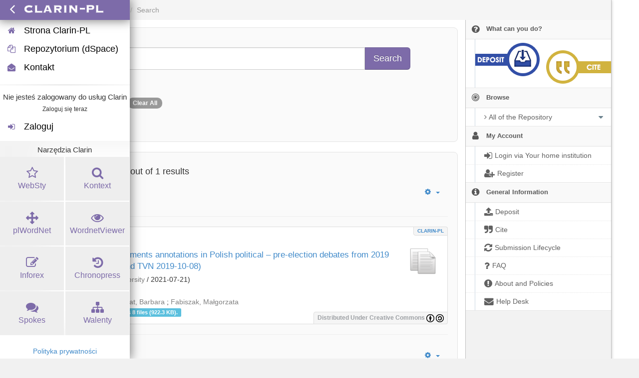

--- FILE ---
content_type: text/html;charset=utf-8
request_url: https://clarin-pl.eu/dspace/discover?&filtertype_0=subject&filter_relational_operator_0=equals&filter_0=2019&rpp=100&sort_by=dc.date.issued_dt&order=asc
body_size: 6667
content:
<?xml version="1.0" encoding="UTF-8"?>
<!DOCTYPE html><!DOCTYPE html PUBLIC "-//W3C//DTD XHTML 1.0 Strict//EN" "http://www.w3.org/TR/xhtml1/DTD/xhtml1-strict.dtd">
<html xmlns="http://www.w3.org/1999/xhtml">
<head>
<meta content="text/html; charset=UTF-8" http-equiv="Content-Type" />
<meta content="IE=edge,chrome=1" http-equiv="X-UA-Compatible" />
<meta content="width=device-width, initial-scale=1.0" name="viewport" />
<link rel="shortcut icon" href="/dspace/themes/ClarinPlTheme/images/favicon.ico" />
<meta name="Generator" content="DSpace 5.11-SNAPSHOT" />
<link media="screen" href="/dspace/themes/ClarinPlTheme/lib/clarinpl/public/css/clarinpl.css" rel="stylesheet" />
<link media="screen" href="/dspace/themes/ClarinPlTheme/lib/bootstrap/css/bootstrap.min.css" rel="stylesheet" />
<link media="screen" href="/dspace/themes/ClarinPlTheme/lib/bootstrap/css/font-awesome.min.css" rel="stylesheet" />
<link media="screen" href="/dspace/themes/ClarinPlTheme/lib/bootstrap/css/clarinpl-theme.css" rel="stylesheet" />
<link media="screen" href="/dspace/themes/ClarinPlTheme/lib/bootstrap/css/repository.css" rel="stylesheet" />
<link media="print" href="/dspace/themes/ClarinPlTheme/lib/css/print.css" rel="stylesheet" />
<link type="application/opensearchdescription+xml" rel="search" href="http://clarin-pl.eu:80/dspace/description.xml" title="CLARIN-PL" />
<script src="https://ajax.googleapis.com/ajax/libs/jquery/1.7/jquery.min.js" type="text/javascript"> </script>
<script src="/dspace/themes/ClarinPlTheme/lib/js/jquery-ui.js" type="text/javascript"> </script>
<script type="text/javascript">
                
                // Clear default text of emty text areas on focus
                function tFocus(element) {
                    if (element.value == ' '){
                        element.value='';
                    }
                }
                
                // Clear default text of emty text areas on submit
                function tSubmit(form) {
                    var defaultedElements = document.getElementsByTagName("textarea");
                    for (var i=0; i != defaultedElements.length; i++){
                        if (defaultedElements[i].value == ' '){
                            defaultedElements[i].value='';
                        }
                    }
                }
                
                // Disable pressing 'enter' key to submit a form (otherwise pressing 'enter' causes a submission to start over)
                function disableEnterKey(e) {
                    var key;
                    if(window.event)
                        key = window.event.keyCode; //Internet Explorer
                    else
                        key = e.which; //Firefox and Netscape
        
                    if(key == 13) //if "Enter" pressed, then disable!
                        return false;
                    else
                        return true;
                }
        
                function FnArray() {
                    this.funcs = new Array;
                }
        
                FnArray.prototype.add = function(f) {
                    if( typeof f!= "function" ) {
                        f = new Function(f);
                    }
                    this.funcs[this.funcs.length] = f;
                };
        
                FnArray.prototype.execute = function() {
                    for( var i=0; i<this.funcs.length; i++ ){
                        this.funcs[i]();
                    }
                };
        
                var runAfterJSImports = new FnArray();
            </script>
<title xmlns:i18n="http://apache.org/cocoon/i18n/2.1">Search</title>
<link xmlns:i18n="http://apache.org/cocoon/i18n/2.1" xmlns="http://di.tamu.edu/DRI/1.0/" rel="stylesheet" type="text/css" href="https://clarin-pl.eu/dspace/themes/ClarinPlTheme/lib/js/aai/discojuice/discojuice.css" />
</head><!--[if lt IE 7 ]> <body class="ie6"> <![endif]-->
                <!--[if IE 7 ]>    <body id="clarinpl-repository" class="ie7"> <![endif]-->
                <!--[if IE 8 ]>    <body id="clarinpl-repository" class="ie8"> <![endif]-->
                <!--[if IE 9 ]>    <body id="clarinpl-repository" class="ie9"> <![endif]-->
                <!--[if (gt IE 9)|!(IE)]><!--><body id="clarinpl-repository"><!--<![endif]-->
<div>
</div>
<div class="container-fluid">
<div class="container">
<div class="row">
<ul style="padding: 10px;" class="breadcrumb no-radius no-margin">
<li class="">
<a href="/dspace/">CLARIN-PL Repository Home</a>
</li>
<li xmlns:i18n="http://apache.org/cocoon/i18n/2.1" xmlns="http://di.tamu.edu/DRI/1.0/" class="active">Search</li>
</ul>
</div>
<div xmlns:i18n="http://apache.org/cocoon/i18n/2.1" xmlns="http://di.tamu.edu/DRI/1.0/" style="margin-top: 5px;" class="visible-xs text-center">
<button style="border-radius: 30px; width: 100%;" class="btn btn-default btn-sm" type="button" id="showhidemenu">
<i class="fa fa-align-justify"> </i> Show/Hide Menu
			</button>
</div>
<div class="row contents">
<div class="sidebar col-sm-3 col-xs-12 hidden-xs" id="options-menu">
<ul class="nav nav-list">
<li class="always-open hidden-xs">
<a>
<i class="fa fa-question-circle"> </i>
<span class="menu-text">
                                What can you do?
                        </span>
</a>
<ul style="padding-bottom: 8px;" class="submenu">
<li>
<a style="border-top: none; padding: 7px 0px 8px 18px" href="/dspace/page/deposit">
<img class="deposit" align="left" src="/dspace/themes/ClarinPlHomeTheme/lib/images/deposit.png" />
</a>
</li>
<li>
<a style="border-top: none; padding: 7px 0px 8px 18px;" href="/dspace/page/cite">
<img class="cite" align="right" src="/dspace/themes/ClarinPlHomeTheme/lib/images/cite.png" />
</a>
</li>
</ul>
</li>
<li class="always-open">
<a onclick="return false;" style="cursor: default;" href="#">
<i class="fa fa-bullseye  fa-lg"> </i>
<span class="menu-text">Browse</span>
<b xmlns:i18n="http://apache.org/cocoon/i18n/2.1" class="arrow fa fa-caret-down"> </b>
</a>
<ul class="submenu">
<li class="">
<a class="dropdown-toggle" href="#">
<i class="fa fa-caret-right"> </i>
<span class="menu-text">
<i class="fa fa-angle-right"> </i>All of the Repository</span>
<b xmlns:i18n="http://apache.org/cocoon/i18n/2.1" class="arrow fa fa-caret-down"> </b>
</a>
<ul class="submenu">
<li>
<a href="/dspace/browse?type=dateissued" class="">
<i class="fa fa-angle-right"> </i>
<span class="menu-text">Issue Date</span>
</a>
</li>
<li xmlns:i18n="http://apache.org/cocoon/i18n/2.1">
<a href="/dspace/browse?type=author" class="">
<i class="fa fa-angle-right"> </i>
<span class="menu-text">Authors</span>
</a>
</li>
<li xmlns:i18n="http://apache.org/cocoon/i18n/2.1">
<a href="/dspace/browse?type=title" class="">
<i class="fa fa-angle-right"> </i>
<span class="menu-text">Titles</span>
</a>
</li>
<li xmlns:i18n="http://apache.org/cocoon/i18n/2.1">
<a href="/dspace/browse?type=subject" class="">
<i class="fa fa-angle-right"> </i>
<span class="menu-text">Subjects</span>
</a>
</li>
<li xmlns:i18n="http://apache.org/cocoon/i18n/2.1">
<a href="/dspace/browse?type=publisher" class="">
<i class="fa fa-angle-right"> </i>
<span class="menu-text">Publisher</span>
</a>
</li>
<li xmlns:i18n="http://apache.org/cocoon/i18n/2.1">
<a href="/dspace/browse?type=language" class="">
<i class="fa fa-angle-right"> </i>
<span class="menu-text">Language</span>
</a>
</li>
<li xmlns:i18n="http://apache.org/cocoon/i18n/2.1">
<a href="/dspace/browse?type=type" class="">
<i class="fa fa-angle-right"> </i>
<span class="menu-text">Type</span>
</a>
</li>
<li xmlns:i18n="http://apache.org/cocoon/i18n/2.1">
<a href="/dspace/browse?type=rights" class="">
<i class="fa fa-angle-right"> </i>
<span class="menu-text">Rights Label</span>
</a>
</li>
</ul>
</li>
</ul>
</li>
<li xmlns:i18n="http://apache.org/cocoon/i18n/2.1" class="always-open">
<a onclick="return false;" style="cursor: default;" href="#">
<i class="fa fa-user fa-lg"> </i>
<span class="menu-text">My Account</span>
<b xmlns:i18n="http://apache.org/cocoon/i18n/2.1" class="arrow fa fa-caret-down"> </b>
</a>
<ul class="submenu">
<li>
<a href="/dspace/login" class="signon">
<i class="fa fa-caret-right"> </i>
<span class="menu-text">
<i class="fa fa-sign-in fa-lg"> </i>Login via Your home institution</span>
</a>
</li>
<li xmlns:i18n="http://apache.org/cocoon/i18n/2.1">
<a href="/dspace/register" class="">
<i class="fa fa-caret-right"> </i>
<span class="menu-text">
<i class="fa fa-user-plus fa-lg"> </i>Register</span>
</a>
</li>
</ul>
</li>
<li xmlns:i18n="http://apache.org/cocoon/i18n/2.1" class="always-open">
<a onclick="return false;" style="cursor: default;" href="#">
<i class="fa fa-info-circle fa-lg"> </i>
<span class="menu-text">General Information</span>
<b xmlns:i18n="http://apache.org/cocoon/i18n/2.1" class="arrow fa fa-caret-down"> </b>
</a>
<ul class="submenu">
<li>
<a href="/dspace/page/deposit" class="">
<i class="fa fa-caret-right"> </i>
<span class="menu-text">
<i class="fa fa-upload fa-lg"> </i>Deposit</span>
</a>
</li>
<li xmlns:i18n="http://apache.org/cocoon/i18n/2.1">
<a href="/dspace/page/cite" class="">
<i class="fa fa-caret-right"> </i>
<span class="menu-text">
<i class="fa fa-quote-right fa-lg"> </i>Cite</span>
</a>
</li>
<li xmlns:i18n="http://apache.org/cocoon/i18n/2.1">
<a href="/dspace/page/item-lifecycle" class="">
<i class="fa fa-caret-right"> </i>
<span class="menu-text">
<i class="fa fa-refresh fa-lg"> </i>Submission Lifecycle</span>
</a>
</li>
<li xmlns:i18n="http://apache.org/cocoon/i18n/2.1">
<a href="/dspace/page/faq" class="">
<i class="fa fa-caret-right"> </i>
<span class="menu-text">
<i class="fa fa-question fa-lg"> </i>FAQ</span>
</a>
</li>
<li xmlns:i18n="http://apache.org/cocoon/i18n/2.1">
<a href="/dspace/page/about" class="">
<i class="fa fa-caret-right"> </i>
<span class="menu-text">
<i class="fa fa-exclamation-circle fa-lg"> </i>About and Policies</span>
</a>
</li>
<li xmlns:i18n="http://apache.org/cocoon/i18n/2.1">
<a href="mailto:dspace@clarin-pl.eu" class="helpdesk">
<i class="fa fa-caret-right"> </i>
<span class="menu-text">
<i class="fa fa-envelope fa-lg"> </i>Help Desk</span>
</a>
</li>
</ul>
</li>
</ul>
</div>
<div xmlns:i18n="http://apache.org/cocoon/i18n/2.1" class="sidebar col-sm-3 placeholder col-xs-12 hidden-xs"> </div>
<div class="col-sm-9" id="main-contents">
<div id="aspect_discovery_SimpleSearch_div_search" class=" primary">
<p id="aspect_discovery_SimpleSearch_p_hidden-fields" class=" hidden">
<input id="aspect_discovery_SimpleSearch_field_discovery-json-search-url" class="form-control " name="discovery-json-search-url" type="hidden" value="https://clarin-pl.eu/dspace/JSON/discovery/search" />
<input id="aspect_discovery_SimpleSearch_field_contextpath" class="form-control " name="contextpath" type="hidden" value="/dspace" />
</p>
<div id="aspect_discovery_SimpleSearch_div_discovery-search-box" class="well well-light discoverySearchBox">
<form id="aspect_discovery_SimpleSearch_div_general-query" class=" discover-search-box" action="discover" method="get" onsubmit="javascript:tSubmit(this);">
<div xmlns="" xmlns:oreatom="http://www.openarchives.org/ore/atom/" xmlns:ore="http://www.openarchives.org/ore/terms/" xmlns:atom="http://www.w3.org/2005/Atom" id="filters" class="accordion">
<div class="accordion-group">
<div style="margin-top: 20px;" class="row">
<div class="input-group input-group-lg col-sm-10 col-sm-offset-1">
<span class="input-group-addon">
<i style="color: #7479B8;" class="fa fa-search fa-lg"> </i>
</span>
<input type="text" class="form-control" name="query" id="aspect.discovery.SimpleSearch.field.query" value="" />
<span class="input-group-btn">
<input xmlns:i18n="http://apache.org/cocoon/i18n/2.1" value="Search" type="submit" name="submit" class="btn btn-large btn-repository" />
</span>
</div>
</div>
<div class="filters well well-light">
<h5>
               Selected Filters
			</h5>
<span style="padding: 5px 20px 5px 10px; margin: 2px; position: relative;" class="badge badge-info">
<i class="fa fa-search-plus fa-lg"> </i>Subject
							: 2019
					 
					<i xmlns:i18n="http://apache.org/cocoon/i18n/2.1" style="cursor: pointer; top: 2px; position: absolute; right: 2px;" class="selected-filter-close-icon fa fa-times-circle" filter_number="0">
<span style="display:none;"> </span>
</i>
</span>
<span style="padding: 5px 10px; margin: 2px; cursor: pointer" class="badge selected-filter-clearall">
            	Clear All
            </span>
</div>
<div class="bold accordion-heading">
<a href="#add-filters" data-parent="#filters" data-toggle="collapse" class="accordion-toggle">
                        Advanced Search
                    </a>
</div>
<div id="add-filters" class="accordion-body collapse filters">
<div xmlns="http://www.w3.org/1999/xhtml" id="aspect_discovery_SimpleSearch_div_discovery-filters-wrapper" class="">
<h3 class="">Filters</h3>
<p xmlns:i18n="http://apache.org/cocoon/i18n/2.1" xmlns="http://di.tamu.edu/DRI/1.0/" class="">Use filters to refine the search results.</p>
<table xmlns:i18n="http://apache.org/cocoon/i18n/2.1" xmlns="http://di.tamu.edu/DRI/1.0/" id="aspect_discovery_SimpleSearch_table_discovery-filters" class="table table-bordered table-hover discovery-filters">
<caption />
<tr class="info">
<th id="aspect_discovery_SimpleSearch_cell_" class=" new-filter-header hidden" rowspan="1" colspan="4">Current Filters:</th>
</tr>
<tr xmlns:i18n="http://apache.org/cocoon/i18n/2.1" xmlns="http://di.tamu.edu/DRI/1.0/" id="aspect_discovery_SimpleSearch_row_used-filters-01" class=" search-filter used-filter hidden">
<td id="aspect_discovery_SimpleSearch_cell_" class=" selection">
<select id="aspect_discovery_SimpleSearch_field_filtertype_1" class="form-control" name="filtertype_1">
<option value="title">Title</option>
<option xmlns:i18n="http://apache.org/cocoon/i18n/2.1" xmlns="http://di.tamu.edu/DRI/1.0/" value="dateIssued">Date issued</option>
<option xmlns:i18n="http://apache.org/cocoon/i18n/2.1" xmlns="http://di.tamu.edu/DRI/1.0/" value="publisher">Publisher</option>
<option xmlns:i18n="http://apache.org/cocoon/i18n/2.1" xmlns="http://di.tamu.edu/DRI/1.0/" value="author">Author</option>
<option xmlns:i18n="http://apache.org/cocoon/i18n/2.1" xmlns="http://di.tamu.edu/DRI/1.0/" value="subject" selected="selected">Subject</option>
<option xmlns:i18n="http://apache.org/cocoon/i18n/2.1" xmlns="http://di.tamu.edu/DRI/1.0/" value="rights">Rights</option>
<option xmlns:i18n="http://apache.org/cocoon/i18n/2.1" xmlns="http://di.tamu.edu/DRI/1.0/" value="language">Language</option>
<option xmlns:i18n="http://apache.org/cocoon/i18n/2.1" xmlns="http://di.tamu.edu/DRI/1.0/" value="type">Type</option>
<option xmlns:i18n="http://apache.org/cocoon/i18n/2.1" xmlns="http://di.tamu.edu/DRI/1.0/" value="hasfile">Contain Files</option>
<option xmlns:i18n="http://apache.org/cocoon/i18n/2.1" xmlns="http://di.tamu.edu/DRI/1.0/" value="branding">Community</option>
</select>
</td>
<td xmlns:i18n="http://apache.org/cocoon/i18n/2.1" xmlns="http://di.tamu.edu/DRI/1.0/" id="aspect_discovery_SimpleSearch_cell_" class=" selection">
<select id="aspect_discovery_SimpleSearch_field_filter_relational_operator_1" class="form-control" name="filter_relational_operator_1">
<option value="contains">Contains</option>
<option xmlns:i18n="http://apache.org/cocoon/i18n/2.1" xmlns="http://di.tamu.edu/DRI/1.0/" value="equals" selected="selected">Equals</option>
<option xmlns:i18n="http://apache.org/cocoon/i18n/2.1" xmlns="http://di.tamu.edu/DRI/1.0/" value="notcontains">Not Contains</option>
<option xmlns:i18n="http://apache.org/cocoon/i18n/2.1" xmlns="http://di.tamu.edu/DRI/1.0/" value="notequals">Not Equals</option>
<option xmlns:i18n="http://apache.org/cocoon/i18n/2.1" xmlns="http://di.tamu.edu/DRI/1.0/" value="notavailable">Not Available</option>
</select>
</td>
<td xmlns:i18n="http://apache.org/cocoon/i18n/2.1" xmlns="http://di.tamu.edu/DRI/1.0/" id="aspect_discovery_SimpleSearch_cell_" class=" discovery-filter-input-cell">
<input id="aspect_discovery_SimpleSearch_field_filter_1" class="form-control " name="filter_1" type="text" value="2019" />
</td>
</tr>
<tr class="info">
<th id="aspect_discovery_SimpleSearch_cell_" class=" new-filter-header" rowspan="1" colspan="4">New Filters:</th>
</tr>
<tr xmlns:i18n="http://apache.org/cocoon/i18n/2.1" xmlns="http://di.tamu.edu/DRI/1.0/" id="aspect_discovery_SimpleSearch_row_filter-new-2" class=" search-filter">
<td id="aspect_discovery_SimpleSearch_cell_" class=" selection">
<select id="aspect_discovery_SimpleSearch_field_filtertype_2" class="form-control" name="filtertype_2">
<option value="title">Title</option>
<option xmlns:i18n="http://apache.org/cocoon/i18n/2.1" xmlns="http://di.tamu.edu/DRI/1.0/" value="dateIssued">Date issued</option>
<option xmlns:i18n="http://apache.org/cocoon/i18n/2.1" xmlns="http://di.tamu.edu/DRI/1.0/" value="publisher">Publisher</option>
<option xmlns:i18n="http://apache.org/cocoon/i18n/2.1" xmlns="http://di.tamu.edu/DRI/1.0/" value="author">Author</option>
<option xmlns:i18n="http://apache.org/cocoon/i18n/2.1" xmlns="http://di.tamu.edu/DRI/1.0/" value="subject">Subject</option>
<option xmlns:i18n="http://apache.org/cocoon/i18n/2.1" xmlns="http://di.tamu.edu/DRI/1.0/" value="rights">Rights</option>
<option xmlns:i18n="http://apache.org/cocoon/i18n/2.1" xmlns="http://di.tamu.edu/DRI/1.0/" value="language">Language</option>
<option xmlns:i18n="http://apache.org/cocoon/i18n/2.1" xmlns="http://di.tamu.edu/DRI/1.0/" value="type">Type</option>
<option xmlns:i18n="http://apache.org/cocoon/i18n/2.1" xmlns="http://di.tamu.edu/DRI/1.0/" value="hasfile">Contain Files</option>
<option xmlns:i18n="http://apache.org/cocoon/i18n/2.1" xmlns="http://di.tamu.edu/DRI/1.0/" value="branding">Community</option>
</select>
</td>
<td xmlns:i18n="http://apache.org/cocoon/i18n/2.1" xmlns="http://di.tamu.edu/DRI/1.0/" id="aspect_discovery_SimpleSearch_cell_" class=" selection">
<select id="aspect_discovery_SimpleSearch_field_filter_relational_operator_2" class="form-control" name="filter_relational_operator_2">
<option value="contains">Contains</option>
<option xmlns:i18n="http://apache.org/cocoon/i18n/2.1" xmlns="http://di.tamu.edu/DRI/1.0/" value="equals">Equals</option>
<option xmlns:i18n="http://apache.org/cocoon/i18n/2.1" xmlns="http://di.tamu.edu/DRI/1.0/" value="notcontains">Not Contains</option>
<option xmlns:i18n="http://apache.org/cocoon/i18n/2.1" xmlns="http://di.tamu.edu/DRI/1.0/" value="notequals">Not Equals</option>
<option xmlns:i18n="http://apache.org/cocoon/i18n/2.1" xmlns="http://di.tamu.edu/DRI/1.0/" value="notavailable">Not Available</option>
</select>
</td>
<td xmlns:i18n="http://apache.org/cocoon/i18n/2.1" xmlns="http://di.tamu.edu/DRI/1.0/" id="aspect_discovery_SimpleSearch_cell_" class=" discovery-filter-input-cell">
<input id="aspect_discovery_SimpleSearch_field_filter_2" class="form-control " name="filter_2" type="text" value="" />
</td>
</tr>
<tr id="aspect_discovery_SimpleSearch_row_filter-controls" class=" apply-filter">
<td class="" rowspan="1" colspan="4">
<input xmlns:i18n="http://apache.org/cocoon/i18n/2.1" id="aspect_discovery_SimpleSearch_field_submit_apply_filter" class="btn btn-repository" name="submit_apply_filter" type="submit" value="Apply" />
</td>
</tr>
</table>
</div>
<p xmlns="http://www.w3.org/1999/xhtml" id="aspect_discovery_SimpleSearch_p_hidden-fields" class=" hidden">
<input id="aspect_discovery_SimpleSearch_field_rpp" class="form-control " name="rpp" type="hidden" value="100" />
<input id="aspect_discovery_SimpleSearch_field_sort_by" class="form-control " name="sort_by" type="hidden" value="dc.date.issued_dt" />
<input id="aspect_discovery_SimpleSearch_field_order" class="form-control " name="order" type="hidden" value="asc" />
</p>
</div>
</div>
</div>
<p id="aspect_discovery_SimpleSearch_p_hidden-fields" class=" hidden" />
</form>
</div>
<form id="aspect_discovery_SimpleSearch_div_main-form" class=" " action="/dspace/discover" method="post" onsubmit="javascript:tSubmit(this);">
<p id="aspect_discovery_SimpleSearch_p_hidden-fields" class=" hidden">
<input id="aspect_discovery_SimpleSearch_field_search-result" class="form-control " name="search-result" type="hidden" value="true" />
<input id="aspect_discovery_SimpleSearch_field_query" class="form-control " name="query" type="hidden" value="" />
<input id="aspect_discovery_SimpleSearch_field_current-scope" class="form-control " name="current-scope" type="hidden" value="" />
<input id="aspect_discovery_SimpleSearch_field_filtertype_0" class="form-control " name="filtertype_0" type="hidden" value="subject" />
<input id="aspect_discovery_SimpleSearch_field_filter_relational_operator_0" class="form-control " name="filter_relational_operator_0" type="hidden" value="equals" />
<input id="aspect_discovery_SimpleSearch_field_filter_0" class="form-control " name="filter_0" type="hidden" value="2019" />
<input id="aspect_discovery_SimpleSearch_field_rpp" class="form-control " name="rpp" type="hidden" value="100" />
<input id="aspect_discovery_SimpleSearch_field_sort_by" class="form-control " name="sort_by" type="hidden" value="dc.date.issued_dt" />
<input id="aspect_discovery_SimpleSearch_field_order" class="form-control " name="order" type="hidden" value="asc" />
</p>
</form>
<div xmlns="" xmlns:oreatom="http://www.openarchives.org/ore/atom/" xmlns:ore="http://www.openarchives.org/ore/terms/" xmlns:atom="http://www.w3.org/2005/Atom" class="clearfix well well-light">
<div class="">
<h4>Showing 1 through 1 out of 1 results</h4>
<div xmlns:i18n="http://apache.org/cocoon/i18n/2.1" xmlns="http://www.w3.org/1999/xhtml" style="margin: 0px; box-shadow: none; background: none;" class="navbar">
<div class="navbar-inner">
<div style="float: left;">
<ul class="pagination">
<li class="page-link active">
<a onclick="return false;" href="#">1</a>
</li>
</ul>
</div>
<ul class="nav pull-right">
<li class="dropdown">
<a data-toggle="dropdown" class="dropdown-toggle" href="#">
<i class="fa fa-gear"> </i>
<b class="caret"> </b>
</a>
<ul class="dropdown-menu">
<li>
<h6 style="padding: 0 0 0 10px; margin: 0">Sort items by</h6>
</li>
<li xmlns:i18n="http://apache.org/cocoon/i18n/2.1" xmlns="http://di.tamu.edu/DRI/1.0/">
<a href="discover?&amp;filtertype_0=subject&amp;filter_relational_operator_0=equals&amp;filter_0=2019&amp;sort_by=score&amp;order=desc">Relevance</a>
</li>
<li xmlns:i18n="http://apache.org/cocoon/i18n/2.1" xmlns="http://di.tamu.edu/DRI/1.0/">
<a href="discover?&amp;filtertype_0=subject&amp;filter_relational_operator_0=equals&amp;filter_0=2019&amp;rpp=100&amp;sort_by=dc.title_sort&amp;order=asc">Title Asc</a>
</li>
<li xmlns:i18n="http://apache.org/cocoon/i18n/2.1" xmlns="http://di.tamu.edu/DRI/1.0/">
<a href="discover?&amp;filtertype_0=subject&amp;filter_relational_operator_0=equals&amp;filter_0=2019&amp;rpp=100&amp;sort_by=dc.title_sort&amp;order=desc">Title Desc</a>
</li>
<li xmlns:i18n="http://apache.org/cocoon/i18n/2.1" xmlns="http://di.tamu.edu/DRI/1.0/" class="disabled">
<a>
<i class="fa fa-check"> </i>Issue Date Asc</a>
</li>
<li xmlns:i18n="http://apache.org/cocoon/i18n/2.1" xmlns="http://di.tamu.edu/DRI/1.0/">
<a href="discover?&amp;filtertype_0=subject&amp;filter_relational_operator_0=equals&amp;filter_0=2019&amp;rpp=100&amp;sort_by=dc.date.issued_dt&amp;order=desc">Issue Date Desc</a>
</li>
<li xmlns:i18n="http://apache.org/cocoon/i18n/2.1" xmlns="http://di.tamu.edu/DRI/1.0/" class="divider"> </li>
<li>
<h6 style="padding: 0 0 0 10px; margin: 0">Results/page</h6>
</li>
<li xmlns:i18n="http://apache.org/cocoon/i18n/2.1" xmlns="http://di.tamu.edu/DRI/1.0/">
<a href="discover?&amp;filtertype_0=subject&amp;filter_relational_operator_0=equals&amp;filter_0=2019&amp;sort_by=dc.date.issued_dt&amp;order=asc&amp;rpp=5">5</a>
</li>
<li>
<a href="discover?&amp;filtertype_0=subject&amp;filter_relational_operator_0=equals&amp;filter_0=2019&amp;sort_by=dc.date.issued_dt&amp;order=asc&amp;rpp=10">10</a>
</li>
<li>
<a href="discover?&amp;filtertype_0=subject&amp;filter_relational_operator_0=equals&amp;filter_0=2019&amp;sort_by=dc.date.issued_dt&amp;order=asc&amp;rpp=20">20</a>
</li>
<li>
<a href="discover?&amp;filtertype_0=subject&amp;filter_relational_operator_0=equals&amp;filter_0=2019&amp;sort_by=dc.date.issued_dt&amp;order=asc&amp;rpp=40">40</a>
</li>
<li>
<a href="discover?&amp;filtertype_0=subject&amp;filter_relational_operator_0=equals&amp;filter_0=2019&amp;sort_by=dc.date.issued_dt&amp;order=asc&amp;rpp=60">60</a>
</li>
<li>
<a href="discover?&amp;filtertype_0=subject&amp;filter_relational_operator_0=equals&amp;filter_0=2019&amp;sort_by=dc.date.issued_dt&amp;order=asc&amp;rpp=80">80</a>
</li>
<li class="disabled">
<a>
<i class="fa fa-check"> </i>100</a>
</li>
</ul>
</li>
</ul>
</div>
</div>
<hr />
<ul xmlns="http://www.w3.org/1999/xhtml" class="no-margin no-padding">
<!-- External Metadata URL: cocoon://metadata/handle/11321/833/mets.xml?sections=dmdSec,amdSec&fileGrpTypes=THUMBNAIL-->
<li xmlns="" class="item-box">
<div class="item-type">corpus</div>
<div class="item-branding label">
<a href="/dspace/discover?filtertype=branding&amp;filter_relational_operator=equals&amp;filter=CLARIN-PL">CLARIN-PL</a>
</div>
<img onerror="this.src='/dspace/themes/ClarinPlTheme/images/mime/application-x-zerosize.png'" alt="corpus" class="artifact-icon pull-right" src="/dspace/themes/ClarinPlHomeTheme/lib/images/corpus.png" />
<div class="artifact-title">
<a href="/dspace/handle/11321/833">Metaphors and arguments annotations in Polish political – pre-election debates from 2019 (TVP 2019-10-01 and TVN 2019-10-08)</a>
</div>
<div class="publisher-date">(<a class="publisher" href="/dspace&#10;                            /browse?value=&#10;                            Adam Mickiewicz University&#10;                            &amp;type=publisher&#10;                        ">Adam Mickiewicz University</a> / <span class="date">2021-07-21</span>)</div>
<div class="artifact-info">
<span class="Z3988 hidden" title="ctx_ver=Z39.88-2004&amp;rft_val_fmt=info%3Aofi%2Ffmt%3Akev%3Amtx%3Adc&amp;rft_id=http%3A%2F%2Fhdl.handle.net%2F11321%2F833&amp;rfr_id=info%3Asid%2Fdspace.org%3Arepository&amp;rft.ResourceInfo#ContentInfo=text&amp;rft.has=yes&amp;rft.contact=Konrad%40%40Juszczyk%40%40juszczyk%40amu.edu.pl%40%40Adam+Mickiewicz+University&amp;rft.size=20000%40%40words&amp;rft.files=944436&amp;rft.files=8">
                ﻿ 
            </span>
<div class="author-head">
                Author(s):
            </div>
<div class="author">
<span>
<a href="/dspace&#10;&#9;&#9;&#9;&#9;&#9;&#9;&#9;&#9;&#9;&#9;/browse?value=&#10;&#9;&#9;&#9;&#9;&#9;&#9;&#9;&#9;&#9;&#9;Juszczyk, Konrad&#10;&#9;&#9;&#9;&#9;&#9;&#9;&#9;&#9;&#9;&#9;&amp;type=author&#10;&#9;&#9;&#9;&#9;&#9;&#9;&#9;&#9;&#9;">Juszczyk, Konrad</a>
</span>; <span>
<a href="/dspace&#10;&#9;&#9;&#9;&#9;&#9;&#9;&#9;&#9;&#9;&#9;/browse?value=&#10;&#9;&#9;&#9;&#9;&#9;&#9;&#9;&#9;&#9;&#9;Konat, Barbara&#10;&#9;&#9;&#9;&#9;&#9;&#9;&#9;&#9;&#9;&#9;&amp;type=author&#10;&#9;&#9;&#9;&#9;&#9;&#9;&#9;&#9;&#9;">Konat, Barbara</a>
</span>; <span>
<a href="/dspace&#10;&#9;&#9;&#9;&#9;&#9;&#9;&#9;&#9;&#9;&#9;/browse?value=&#10;&#9;&#9;&#9;&#9;&#9;&#9;&#9;&#9;&#9;&#9;Fabiszak, Małgorzata&#10;&#9;&#9;&#9;&#9;&#9;&#9;&#9;&#9;&#9;&#9;&amp;type=author&#10;&#9;&#9;&#9;&#9;&#9;&#9;&#9;&#9;&#9;">Fabiszak, Małgorzata</a>
</span>
</div>
</div>
<div style="margin-bottom: 20px;" class="label label-info">
<i class="fa fa-paperclip"> </i>
                HERE This item contains 8 files (922.3
KB).</div>
<div xmlns:i18n="http://apache.org/cocoon/i18n/2.1" style="height: 20px;" class="visible-xs"> </div>
<div class="item-label CC">
<span title="Distributed under Creative Commons">Distributed under Creative Commons</span>
<img title="Attribution Required" alt="Attribution Required" src="/dspace/themes/ClarinPlTheme/images/licenses/by.png" style="width: 16px" class="" />
<img title="Share Alike" alt="Share Alike" src="/dspace/themes/ClarinPlTheme/images/licenses/sa.png" style="width: 16px" class="" />
</div>
</li>
<li xmlns="" style="list-style: none;">
<hr />
</li>
</ul>
<div xmlns="http://www.w3.org/1999/xhtml" style="margin: 0px; box-shadow: none; background: none;" class="navbar">
<div class="navbar-inner">
<div style="float: left;">
<ul class="pagination">
<li class="page-link active">
<a onclick="return false;" href="#">1</a>
</li>
</ul>
</div>
<ul class="nav pull-right">
<li class="dropdown">
<a data-toggle="dropdown" class="dropdown-toggle" href="#">
<i class="fa fa-gear"> </i>
<b class="caret"> </b>
</a>
<ul class="dropdown-menu">
<li>
<h6 style="padding: 0 0 0 10px; margin: 0">Sort items by</h6>
</li>
<li xmlns:i18n="http://apache.org/cocoon/i18n/2.1" xmlns="http://di.tamu.edu/DRI/1.0/">
<a href="discover?&amp;filtertype_0=subject&amp;filter_relational_operator_0=equals&amp;filter_0=2019&amp;sort_by=score&amp;order=desc">Relevance</a>
</li>
<li xmlns:i18n="http://apache.org/cocoon/i18n/2.1" xmlns="http://di.tamu.edu/DRI/1.0/">
<a href="discover?&amp;filtertype_0=subject&amp;filter_relational_operator_0=equals&amp;filter_0=2019&amp;rpp=100&amp;sort_by=dc.title_sort&amp;order=asc">Title Asc</a>
</li>
<li xmlns:i18n="http://apache.org/cocoon/i18n/2.1" xmlns="http://di.tamu.edu/DRI/1.0/">
<a href="discover?&amp;filtertype_0=subject&amp;filter_relational_operator_0=equals&amp;filter_0=2019&amp;rpp=100&amp;sort_by=dc.title_sort&amp;order=desc">Title Desc</a>
</li>
<li xmlns:i18n="http://apache.org/cocoon/i18n/2.1" xmlns="http://di.tamu.edu/DRI/1.0/" class="disabled">
<a>
<i class="fa fa-check"> </i>Issue Date Asc</a>
</li>
<li xmlns:i18n="http://apache.org/cocoon/i18n/2.1" xmlns="http://di.tamu.edu/DRI/1.0/">
<a href="discover?&amp;filtertype_0=subject&amp;filter_relational_operator_0=equals&amp;filter_0=2019&amp;rpp=100&amp;sort_by=dc.date.issued_dt&amp;order=desc">Issue Date Desc</a>
</li>
<li xmlns:i18n="http://apache.org/cocoon/i18n/2.1" xmlns="http://di.tamu.edu/DRI/1.0/" class="divider"> </li>
<li>
<h6 style="padding: 0 0 0 10px; margin: 0">Results/page</h6>
</li>
<li xmlns:i18n="http://apache.org/cocoon/i18n/2.1" xmlns="http://di.tamu.edu/DRI/1.0/">
<a href="discover?&amp;filtertype_0=subject&amp;filter_relational_operator_0=equals&amp;filter_0=2019&amp;sort_by=dc.date.issued_dt&amp;order=asc&amp;rpp=5">5</a>
</li>
<li>
<a href="discover?&amp;filtertype_0=subject&amp;filter_relational_operator_0=equals&amp;filter_0=2019&amp;sort_by=dc.date.issued_dt&amp;order=asc&amp;rpp=10">10</a>
</li>
<li>
<a href="discover?&amp;filtertype_0=subject&amp;filter_relational_operator_0=equals&amp;filter_0=2019&amp;sort_by=dc.date.issued_dt&amp;order=asc&amp;rpp=20">20</a>
</li>
<li>
<a href="discover?&amp;filtertype_0=subject&amp;filter_relational_operator_0=equals&amp;filter_0=2019&amp;sort_by=dc.date.issued_dt&amp;order=asc&amp;rpp=40">40</a>
</li>
<li>
<a href="discover?&amp;filtertype_0=subject&amp;filter_relational_operator_0=equals&amp;filter_0=2019&amp;sort_by=dc.date.issued_dt&amp;order=asc&amp;rpp=60">60</a>
</li>
<li>
<a href="discover?&amp;filtertype_0=subject&amp;filter_relational_operator_0=equals&amp;filter_0=2019&amp;sort_by=dc.date.issued_dt&amp;order=asc&amp;rpp=80">80</a>
</li>
<li class="disabled">
<a>
<i class="fa fa-check"> </i>100</a>
</li>
</ul>
</li>
</ul>
</div>
</div>
</div>
</div>
</div>
</div>
</div>
</div>
</div>
<a id="repository_path" class="hidden" href="/dspace"> </a>
<!-- FOOTER -->
<div class="row-fluid clarinpl-footer">

    <div class="clarinpl-footer-main">
        <div class="clarinpl-copyright">
        <ul style="list-style: none;">
            <li>© 2024 <a href="https://www.clarin-pl.eu/" target="_blank">CLARIN-PL</a>. All Rights Reserved.</li>
            <li>Base on DSpace modified by <a href="https://ufal.mff.cuni.cz/lindat/" target="_blank">UFAL MFF UK</a> and <a href="https://www.clarin-pl.eu/" target="_blank">CLARIN-PL</a>
</li>
            <li>
<a href="https://pwr.edu.pl/en/privacy-policy">Privacy policy</a> | <a href="https://clarin-pl.eu/license">Licenses</a>
</li>
        </ul>
        </div>
    </div>
	
  <script type="text/javascript">
        /*(function(i,s,o,g,r,a,m){i['GoogleAnalyticsObject']=r;i[r]=i[r]||function(){
        (i[r].q=i[r].q||[]).push(arguments)},i[r].l=1*new Date();a=s.createElement(o),
          m=s.getElementsByTagName(o)[0];a.async=1;a.src=g;m.parentNode.insertBefore(a,m)
         })(window,document,'script','//www.google-analytics.com/analytics.js','ga');
        (/
        // main CLARIN-PL tracker
        /* ga('create', 'FILL_IDENT', 'FILL_DOMAIN');
        ga('send', 'pageview'); */
  </script>
		
</div>
<!-- FOOTER END -->
<script src="https://ajax.googleapis.com/ajax/libs/jquery/1.7/jquery.min.js" type="text/javascript"> </script>
<script src="/dspace/themes/ClarinPlTheme/lib/js/jquery-ui.js" type="text/javascript"> </script>
<script src="https://clarin-pl.eu/dspace/themes/ClarinPlTheme/lib/js/aai/discojuice/discojuice-2.1.en.min.js" type="text/javascript"> </script>
<script src="https://clarin-pl.eu/dspace/themes/ClarinPlTheme/lib/js/aai/aai.js" type="text/javascript"> </script>
<script type="text/javascript">!window.jQuery && document.write('<script type="text/javascript" src="/dspace/static/js/jquery-1.7.min.js"> <\/script>')</script>
<script type="text/javascript" src="/dspace/themes/ClarinPlTheme/lib/js/aai_config.js"> </script>
<script type="text/javascript" src="/dspace/loadJQuery.js"> </script>
<script type="text/javascript" src="/dspace/static/js/discovery/search-controls.js"> </script>
<script type="text/javascript" src="/dspace/static/js/discovery/core/Core.js"> </script>
<script type="text/javascript" src="/dspace/static/js/discovery/core/AbstractManager.js"> </script>
<script type="text/javascript" src="/dspace/static/js/discovery/core/Parameter.js"> </script>
<script type="text/javascript" src="/dspace/static/js/discovery/core/ParameterStore.js"> </script>
<script type="text/javascript" src="/dspace/static/js/discovery/core/AbstractWidget.js"> </script>
<script type="text/javascript" src="/dspace/static/js/discovery/core/AbstractFacetWidget.js"> </script>
<script type="text/javascript" src="/dspace/static/js/discovery/managers/Manager.jquery.js"> </script>
<script type="text/javascript" src="/dspace/static/js/discovery/widgets/AutocompleteWidget.js"> </script>
<script type="text/javascript" src="/dspace/static/js/discovery/search/search.js"> </script>
<script type="text/javascript" src="/dspace/static/js/discovery/discovery-results.js"> </script><!--[if lt IE 7 ]>
<script type="text/javascript" src="/dspace/themes/ClarinPlTheme/lib/js/DD_belatedPNG_0.0.8a.js?v=1"> </script>
<script type="text/javascript">DD_belatedPNG.fix('#ds-header-logo');DD_belatedPNG.fix('#ds-footer-logo');$.each($('img[src$=png]'), function() {DD_belatedPNG.fixPng(this);});</script><![endif]-->
<script type="text/javascript" src="/dspace/themes/ClarinPlTheme/lib/bootstrap/js/bootstrap.min.js"> </script>
<script type="text/javascript" src="/dspace/themes/ClarinPlTheme/lib/bootstrap/js/bootstrap3-typeahead.js"> </script>
<script type="text/javascript" src="/dspace/themes/ClarinPlTheme/lib/bootstrap/js/clarinpl.min.js"> </script>
<script type="text/javascript" src="/dspace/themes/ClarinPlTheme/lib/js/citation.js"> </script>
<script type="text/javascript" src="/dspace/themes/ClarinPlTheme/lib/js/process.js"> 
        </script>
<script src="https://ctj.clarin-pl.eu/clarin_bar/script.js" type="text/javascript"> </script>
<script type="text/javascript">
            $(document).ready(function() {
            var c = new ClarinModule({
            offset:{
            'top': 0,
            'right': null,
            'bottom': null,
            'left': 0,
            },
            arrow:{
            'initial-orientation': "right",// up || down || right || left
            'rotation-hover': -180
            },
            horizontal: false,
            themeColor: '#7d6ba9'
            });
            });
        </script>
<script type="text/javascript">
            runAfterJSImports.execute();
        </script>
<script type="text/javascript">
                   var _gaq = _gaq || [];
                   _gaq.push(['_setAccount', '0']);
                   _gaq.push(['_trackPageview']);

                   (function() {
                       var ga = document.createElement('script'); ga.type = 'text/javascript'; ga.async = true;
                       ga.src = ('https:' == document.location.protocol ? 'https://ssl' : 'http://www') + '.google-analytics.com/ga.js';
                       var s = document.getElementsByTagName('script')[0]; s.parentNode.insertBefore(ga, s);
                   })();
           </script></body></html>


--- FILE ---
content_type: text/css;charset=ISO-8859-1
request_url: https://clarin-pl.eu/dspace/themes/ClarinPlTheme/lib/clarinpl/public/css/clarinpl.css
body_size: 834
content:
@import url("../bootstrap/css/bootstrap.min.css");@import url("../bootstrap/css/font-awesome.min.css");@import url("../bootstrap/css/ufal-theme.css");@import url("lindat-pmltq.css");@import url("lindat-repository.css");@import url("lindat-services.css");body#clarinpl-repository{margin:0;padding:0;background-color:#f1f1f1}.clarinpl-header{margin:0 auto;background-color:#000;color:#fff;text-align:right;padding:0 90px;display:block;max-width:1170px}.clarinpl-footer{color:#606060;margin:0}.clarinpl-footer h1{border-bottom:thin solid silver;font-size:14px;font-weight:bold;line-height:25px;margin-bottom:5px}.clarinpl-footer a{color:#606060;text-decoration:none;font-size:12px;font-weight:bold}.clarinpl-footer a:hover{text-decoration:underline}.clarinpl-footer-main{display:block;text-align:center;margin:0 auto;max-width:1170px}.clarinpl-copyright{text-align:center;background-color:transparent;padding:5px;font-size:80%}.dsa-logo{background:url('../img/dsa.png') no-repeat center center;background-size:75px;width:170px;height:60px;display:block;margin-top:5px;background-size:60px;background-position:30px}.clarinb-logo{background:url('../img/clarinb.png') no-repeat center center;background-size:160px;width:160px;height:35px;display:block;margin-top:28px}.clarinpl-logo-mono{background:url('../img/clarinpl-logo-mono.png') no-repeat center center;width:125px;height:59px;display:block;margin:10px 0;background-size:95px}.clarinpl-logo{background:url('../img/clarinpl-logo.png') no-repeat center center;width:80px;display:block;height:80px;background-size:80px;margin:0 10px;text-decoration:none}.clarinpl-logo:hover,.clarin-logo:hover{text-decoration:none}.clarin-logo{background:url('../img/clarin-logo.png') no-repeat center center;width:80px;display:block;height:80px;background-size:50px;margin:0 10px;text-decoration:none}.msmt-logo-mono{background:url('../img/msmt-mono.png') no-repeat center center;width:130px;height:60px;display:block;margin:10px 0;background-size:120px}.clarinpl-header .navbar-innder{text-align:center !important}.clarinpl-header .nav{margin:1px 0 0 0 !important;display:inline-block !important}.clarinpl-header .nav a{font-size:96%;font-weight:normal;color:#fff !important;padding:2px 6px 2px 6px;border-radius:0;text-shadow:none !important}.clarinpl-header .nav li a:hover,.clarinpl-header .nav li a:active,.clarinpl-header .nav li a:focus,.clarinpl-header .nav li.active a{background-color:#363636 !important;text-shadow:none !important}.clarinpl-header .nav li{margin:5px 5px !important;font-size:14px}.clarinpl-header .nav li.clarinpl-current-item a{background-color:#303030}#clarinpl-header-logo{background-color:#fff}.repository-only{display:none}#site-container{width:970px;margin:auto}.carousel-indicators li{background-color:#a0a0a0 !important}.selected img{border:2px solid #66afe9 !important}.flag{text-decoration:none !important}.flag img{border:1px solid #a0a0a0}

--- FILE ---
content_type: text/css;charset=ISO-8859-1
request_url: https://clarin-pl.eu/dspace/themes/ClarinPlTheme/lib/js/aai/discojuice/discojuice.css
body_size: 1406
content:
div.discojuice{font-family:Arial;z-index:100;margin:0;padding:0;width:500px;position:absolute;top:30px;right:10px;z-index:150}div.discojuice p{margin:2px;padding:0}div.discojuice form.discojuice_up{padding:0;margin:0;font-family:Helvetica}div.discojuice form.discojuice_up h2{margin:0 inherit 3px inherit}div.discojuice form.discojuice_up p{padding:0;margin:0}div.discojuice form.discojuice_up label.discojuice_up{display:block;margin:22px 5px 0 0;font-size:160%;color:#444}div.discojuice form.discojuice_up input.discojuice_up{width:60%;font-size:200%;border-radius:6px;border:1px solid #aaa;padding:6px 20px;background:#fff;margin:0 5px 3px 0}div.discojuice form.discojuice_up input.submit{font-size:105px!important}div.discojuice p#dj_help{cursor:pointer}div.discojuice>div.top{background:#fff;border-bottom:1px solid #bbb;-webkit-border-top-left-radius:15px;-webkit-border-top-right-radius:15px;-moz-border-radius-topleft:15px;-moz-border-radius-topright:15px;border-top-left-radius:15px;border-top-right-radius:15px}div.discojuice>div{background:#eee;border-bottom:1px solid #bbb;padding:8px 14px;margin:0}div.discojuice>div.bottom{background:#f8f8f8;padding:10px 17px;margin:0;-webkit-border-bottom-right-radius:15px;-webkit-border-bottom-left-radius:15px;-moz-border-radius-bottomright:15px;-moz-border-radius-bottomleft:15px;border-bottom-right-radius:15px;border-bottom-left-radius:15px}div.discojuice .discojuice_maintitle{font-size:15px;font-family:Tahoma,Helvetica;font-weight:normal;color:#666}div.discojuice .discojuice_subtitle{font-size:12px;font-family:Tahoma,Helvetica;font-weight:normal;color:#888}div.discojuice .discojuice_close{width:62px;height:29px;background:url(./images/close.png) no-repeat;text-decoration:none;float:right}div.discojuice .discojuice_close:hover{background:url(./images/close-hover.png) no-repeat}div.discojuice a{outline:0;color:#444;text-decoration:none}div.discojuice a img{border:0;outline:0}div.discojuice a.textlink:hover{color:#666;border-bottom:1px solid #aaa}div.discojuice .discojuice_listContent{overflow:auto;max-height:450px}div.discojuice div.scroller{padding:1px 1px 10px 1px}div.discojuice div.scroller img.logo{margin:0;float:right}div.discojuice div.scroller a{padding:3px 6px;font-size:100%!important}div.discojuice div.scroller a span.title{margin-right:.4em}div.discojuice div.scroller a span.substring{font-size:95%;color:#777}div.discojuice div.scroller a span.distance{font-size:90%;color:#aaa}div.discojuice div.scroller a span.location{display:block}div.discojuice div.scroller a span.country{font-size:86%;color:#555;margin-right:7px}div.discojuice div.scroller a div.debug{font-size:86%;color:#aaa}div.discojuice div.scroller hr{margin:0;padding:0}div.discojuice div.scroller.filtered a{display:none !important}div.discojuice div.scroller.filtered a.present{display:inline-block !important}div.discojuice div.loadingData{color:#aaa}div.discojuice input.discojuice_search{width:100%}div.discojuice div.scroller a{margin:4px 2px 0 0;display:block;border:1px solid #bbb;border-radius:4px;-moz-border-radius:4px;-webkit-border-radius:4px;background-color:#fafafa;background-image:-webkit-gradient(linear,left bottom,left top,color-stop(0.3,#dcdcdc),color-stop(0.9,#f0f0f0));background-image:-moz-linear-gradient(center bottom,#dcdcdc 30%,#f0f0f0 90%);background-image:-o-linear-gradient(bottom,#dcdcdc 30%,#f0f0f0 90%);color:#333;text-shadow:0 1px #fff;font-size:135%;font-family:"Arial Narrow","Arial",sans-serif;text-decoration:none}div.discojuice div.scroller a:hover,div.discojuice div.scroller a.hothit:hover{background-color:#fafafa;border:1px solid #666!important}div.discojuice div.scroller a:hover{background-color:#fafafa;border:1px solid #666}div.discojuice div.scroller a.hothit{border:1px solid #aaa;color:#333;margin-bottom:14px;border-radius:4px;box-shadow:0 0 5px #ccc;-o-box-shadow:0 0 5px #ccc;-webkit-box-shadow:0 0 5px #ccc;-moz-box-shadow:0 0 5px #ccc;color:#333;text-shadow:0 1px #fff}div.discojuice div.scroller a.disabled span.title{color:#999 !important}div.discojuice div.scroller a.disabled span.location{color:#999 !important}div.discojuice a#moreoptions,a.discojuice_what{font-weight:bold;padding-left:12px;background:url(./images/arrow.png) no-repeat 0 3px}div.discojuice .discojuice_whatisthis.show a.discojuice_what{background:url(./images/arrow-r.png) no-repeat 0 5px}div.discojuice p.moretext{margin-top:0;color:#777}div.discojuice div.discojuice_whatisthis{margin-bottom:10px}div.discojuice .discojuice_whattext{display:none;margin-top:1px;margin-left:12px;margin-bottom:0;padding:0;font-size:11px;color:#555}div.discojuice .discojuice_whatisthis.show .discojuice_whattext{display:block}div#discojuice_overlay{background-color:black;filter:alpha(opacity=50);opacity:.5;-moz-opacity:.50;z-index:20;height:100%;width:100%;background-repeat:no-repeat;background-position:center;position:absolute;top:0;left:0}@media(max-width:979px){.discojuice{width:auto !important;max-width:380px;margin-left:10px !important}.discojuice_listContent{max-height:200px !important}#discojuice_overlay{position:fixed !important}}div#discojuice_error,div#discojuice_error img{display:none !important}

--- FILE ---
content_type: text/css;charset=ISO-8859-1
request_url: https://clarin-pl.eu/dspace/themes/ClarinPlTheme/lib/clarinpl/public/css/lindat-pmltq.css
body_size: 144
content:
#lindat-pmltq .lindat-header .nav a:hover,#lindat-pmltq #lindat-pmltq-item a{background-color:#292e99;color:#f0f0f0}#lindat-pmltq #lindat-project-title span,#lindat-pmltq #lindat-project-title a:hover{color:#292e99}#lindat-pmltq .lindat-header{border-bottom-color:#292e99}

--- FILE ---
content_type: text/css;charset=ISO-8859-1
request_url: https://clarin-pl.eu/dspace/themes/ClarinPlTheme/lib/clarinpl/public/css/lindat-repository.css
body_size: 152
content:
#lindat-repository .lindat-header .nav a:hover,#lindat-repository #lindat-repository-item a{color:#FFF !important;background-color:#7479b8 !important}#lindat-repository .lindat-header{border-bottom-color:#7479b8}#lindat-repository .repository-only{display:block}

--- FILE ---
content_type: text/css;charset=ISO-8859-1
request_url: https://clarin-pl.eu/dspace/themes/ClarinPlTheme/lib/clarinpl/public/css/lindat-services.css
body_size: 127
content:
#lindat-services .lindat-header .nav a:hover,#lindat-services #lindat-tools-item a{background-color:#cdac28;color:#f2f2f2}#lindat-services .lindat-header{border-bottom-color:#cdac28}

--- FILE ---
content_type: text/css
request_url: https://ctj.clarin-pl.eu/clarin_bar/style.min.css
body_size: 1620
content:
[name=clarin-floating-module]{font-family:Lato,sans-serif;transition:width .15s linear,height .15s linear;position:fixed;height:100%;width:100%;overflow:hidden;box-shadow:0 0 20px 2px rgba(0,0,0,.5);--theme-color:#7F6CAF;--background-color:#fff;z-index:9999;background-color:var(--background-color);font-size:16px}[name=clarin-floating-module] .shadow{box-shadow:0 0 20px 2px rgba(0,0,0,.5)}[name=clarin-floating-module].expanded .shadow-inner{box-shadow:inset 75px 0 50px 10px rgba(0,0,0,.05)}[name=clarin-floating-module] .logo{cursor:pointer;padding:15px 15px 15px 9px;color:#fff;margin-top:0;margin-bottom:3px;background-color:#7f6caf;background-color:var(--theme-color)}[name=clarin-floating-module].expanded .logo{padding:5px}[name=clarin-floating-module].expanded .logo img{vertical-align:initial}[name=clarin-floating-module] .logo:hover{filter:brightness(110%)}[name=clarin-floating-module].horizontal .logo{padding:7px;float:left}[name=clarin-floating-module].logo h3{text-align:center;text-shadow:1px 1px rgba(152,152,152,.5)}[name=clarin-floating-module] ul li img{vertical-align:middle}[name=clarin-floating-module] [name=clarin-module-personal-area]{text-align:center}[name=clarin-floating-module] [name=clarin-module-personal-area] h6{font-size:12px;margin-top:10px;margin-bottom:10px}[name=clarin-floating-module] [name=clarin-module-personal-area] h3{font-size:24px;margin-top:20px;margin-bottom:10px;font-weight:500}[name=clarin-floating-module] h4{-webkit-margin-before:0;-webkit-margin-after:0;font-size:1.5rem;margin-bottom:.5rem;font-weight:500;line-height:1.1;color:inherit}[name=clarin-floating-module] .clarin-mod-menu,[name=clarin-floating-module] .clarin-mod-menu ul,[name=clarin-floating-module] .clarin-mod-menu ul li,[name=clarin-floating-module] .clarin-mod-menu ul ul{transition:background-color 150ms ease-in-out;list-style:none;margin:0;padding:0;border:0;text-align:left}[name=clarin-floating-module] .clarin-mod-menu ul{position:relative;z-index:597;float:left}[name=clarin-floating-module] .clarin-mod-menu ul li{float:left;min-height:1px;line-height:1em;vertical-align:middle}[name=clarin-floating-module] .clarin-mod-menu ul li.hover,[name=clarin-floating-module] .clarin-mod-menu ul li:hover{position:relative;z-index:599;cursor:default}[name=clarin-floating-module] .clarin-mod-menu ul ul{margin-top:1px;visibility:hidden;position:absolute;top:1px;left:99%;z-index:598;width:100%}[name=clarin-floating-module] .clarin-mod-menu ul ul li{float:none}[name=clarin-floating-module] .clarin-mod-menu ul ul ul{top:1px;left:99%}[name=clarin-floating-module] .clarin-mod-menu ul li:hover>ul{visibility:visible}[name=clarin-floating-module] .clarin-mod-menu ul li{float:none}[name=clarin-floating-module].horizontal .clarin-mod-menu ul li{float:left;display:inline-block}[name=clarin-floating-module] .clarin-mod-menu ul ul li{font-weight:400}[name=clarin-floating-module] .clarin-mod-menu ul li span{display:none;padding-left:10px}[name=clarin-floating-module] .clarin-mod-menu ul li span{display:none;padding-left:10px;font-size:1.1em}[name=clarin-floating-module].expanded .clarin-mod-menu ul li span{display:inline}[name=clarin-floating-module] .clarin-mod-menu{font-size:16px}[name=clarin-floating-module] .clarin-mod-menu ul a,[name=clarin-floating-module] .clarin-mod-menu ul a:link,[name=clarin-floating-module] .clarin-mod-menu ul a:visited{display:block;color:#000;text-decoration:none;font-weight:300}[name=clarin-floating-module] .clarin-mod-menu>ul{float:none}[name=clarin-floating-module] .clarin-mod-menu>ul>li{border-left:3px solid transparent}[name=clarin-floating-module] .clarin-mod-menu>ul>li>a{padding:7px 5px}[name=clarin-floating-module].expanded .clarin-mod-menu>ul>li>a{padding:10px}[name=clarin-floating-module] .clarin-mod-menu>ul>li:hover{border-left:3px solid #7f6caf;border-left:3px solid var(--theme-color)}[name=clarin-floating-module] .clarin-mod-menu ul li:hover>a{color:#7f6caf;color:var(--theme-color)}[name=clarin-floating-module] .clarin-mod-menu>ul>li:hover{background:#f6f6f6}[name=clarin-floating-module] .clarin-mod-menu ul ul a:link,[name=clarin-floating-module] .clarin-mod-menu ul ul a:visited{font-weight:400;font-size:14px}[name=clarin-floating-module] .clarin-mod-menu ul ul{width:180px;background:0 0;border-left:20px solid transparent}[name=clarin-floating-module] .clarin-mod-menu ul ul a{padding:8px 0;border-bottom:1px solid #eee}[name=clarin-floating-module] .clarin-mod-menu ul ul li{padding:0 20px;background:#fff}[name=clarin-floating-module] .clarin-mod-menu ul ul li:last-child{border-bottom:3px solid #d7d8da;padding-bottom:10px}[name=clarin-floating-module] .clarin-mod-menu ul ul li:first-child{padding-top:10px}[name=clarin-floating-module] .clarin-mod-menu ul ul li:last-child>a{border-bottom:none}[name=clarin-floating-module] .clarin-mod-menu ul ul li:first-child:after{content:'';display:block;width:0;height:0;position:absolute;left:-20px;top:13px;border-left:10px solid transparent;border-right:10px solid #fff;border-bottom:10px solid transparent;border-top:10px solid transparent}[name=clarin-floating-module].shrinked .hidden-shrank{display:none}[name=clarin-floating-module].expanded .hidden-expanded{display:none}[name=clarin-floating-module] .fa{color:#7f6caf;color:var(--theme-color);font-size:30px;transform:none}[name=clarin-floating-module].expanded .fa{font-size:16px}[name=clarin-floating-module] .background-theme-color .fa{color:#fff}[name=clarin-floating-module] .tiles-tools{text-align:center;margin-right:1px}[name=clarin-floating-module] .tiles-tools .masonry{column-count:2;column-gap:3px}[name=clarin-floating-module] .tiles-tools .item{background-color:#eee;cursor:pointer;color:var(--theme-color);display:inline-block;margin:1px 0;width:100%;padding:20px 2px 3px 2px;transition:background-color 150ms ease-in-out}[name=clarin-floating-module] .tiles-tools .item .fa{font-size:25px}[name=clarin-floating-module] .tiles-tools .item.active .fa,[name=clarin-floating-module] .tiles-tools .item:hover .fa{color:#fff}[name=clarin-floating-module] .tiles-tools .item.active,[name=clarin-floating-module] .tiles-tools .item:hover{color:#fff;background-color:var(--theme-color)}[name=clarin-floating-module] .tiles-tools .item.active{cursor:default}[name=clarin-floating-module] .logo i{vertical-align:sub;transition:transform .3s}[name=clarin-floating-module] hr{border:0;height:1px;margin-top:16px;margin-bottom:16px;background:#333;background-image:linear-gradient(to right,#eee,#ccc,#eee)}[name=clarin-floating-module] [name=clarin-module-footer]{bottom:15px;position:absolute;width:100%;background-color:#fff}[name=clarin-floating-module] [name=clarin-module-footer-privacy]{bottom:0;position:absolute;font-size:.9em;width:100%;text-align:center;background-color:#fff;padding:5px 0}[name=clarin-floating-module] [name=lang-selection]{text-align:center;vertical-align:text-bottom}[name=clarin-floating-module] [name=lang-selection] img{cursor:pointer;vertical-align:middle}[name=clarin-floating-module] [name=additional-list]{text-align:center}[name=clarin-floating-module] [name=custom-menu]{text-align:center}[name=clarin-floating-module] [name=clarin-module-primary-area]{padding-bottom:10px}[name=clarin-floating-module] [name=clarin-module-secondary-area]{padding-top:10px;height:95vh;overflow-y:auto}[name=clarin-floating-module] [name=clarin-module-secondary-area]::-webkit-scrollbar-track{background-color:#f5f5f5}[name=clarin-floating-module] [name=clarin-module-secondary-area]::-webkit-scrollbar{width:5px}[name=clarin-floating-module] [name=clarin-module-secondary-area]::-webkit-scrollbar-thumb{background-color:#555;background-color:var(--theme-color)}[name=clarin-floating-module] .fa.fa-fw{width:1.28571429em;text-align:center}[name=clarin-floating-module] p{-webkit-margin-before:0;-webkit-margin-after:1em}


--- FILE ---
content_type: text/javascript;charset=ISO-8859-1
request_url: https://clarin-pl.eu/dspace/loadJQuery.js
body_size: 127
content:
!window.jQuery && document.write('<script type="text/javascript" src="/dspace/static/js/jquery-1.6.2.min.js">&nbsp;</script>');

--- FILE ---
content_type: application/javascript;charset=UTF-8
request_url: https://clarin-pl.eu/dspace/themes/ClarinPlTheme/lib/js/citation.js
body_size: 1898
content:
var exportFormats=["bibtex","cmdi"];var ufal=ufal||{};ufal.citation={citationBox:function(b){b.html("");var a=jQuery("<div></div>").appendTo(b);var m=b.attr("uri");var o=b.attr("oai");var g=b.attr("handle");var h=b.attr("data-target");var l=b.attr("title");a.addClass("alert alert-warning bold");a.css("padding","15px 10px 15px 10px");a.css("font-size","13px");var j=jQuery("<span class='pull-right'></span>").appendTo(a);for(var f=0;f<exportFormats.length;f++){var n=exportFormats[f];var k=jQuery("<a>VIEW "+n+"</a>").appendTo(j);k.css("margin-left","2px");k.css("text-transform","uppercase");k.css("margin-right","2px");k.css("text-shadow","none");k.css("font-size","11px");k.attr("data-toggle","modal");k.attr("data-target",h);k.attr("title",l);k.addClass("label label-default exportto");k.attr("href",o+"/cite?metadataPrefix="+n+"&handle="+g);k.click(ufal.citation.exporter_click)}jQuery("<div><i class='fa fa-quote-left fa-2x pull-left'>&#160;</i>Please use the following text to cite this item or export to a predefined format:</div>").appendTo(a);var e=jQuery("<div style='margin-top: 10px; padding: 10px; color: #999999;'></div>").appendTo(a);var d=jQuery("<a title='Copy Citation Text' data-div='.cite-text' href='#!' style='text-decoration: none;' data-toggle='modal' data-target='#exporter_copy_div'><span class='fa-stack fa-lg pull-right text-warning'><i class='fa fa-circle fa-stack-2x'></i><i class='fa fa-copy fa-inverse fa-stack-1x'></i></span></a>").appendTo(e);var c=jQuery("<div class='cite-text linkify'><i class='fa fa-spinner fa-spin fa-2x'> </i></div>").appendTo(e);jQuery.ajax({url:o+"/cite?metadataPrefix=html&handle="+g,context:document.body,dataType:"text"}).done(function(i){var p=i;if(i.indexOf("<error code=")>0){c.html("<a href='"+m+"'>"+m+"</a>")}else{p=ufal.citation.extract_metadata_html(p);c.html(ufal.citation.convert_metadata_to_html(p,"extract_metadata_html"))}}).fail(function(i){c.html("<a href='"+m+"'>"+m+"</a>")});d.click(ufal.citation.copy_click)},extract_metadata:function(a){return a},extract_metadata_bibtex:function(f){try{var d=jQuery.parseXML(f);var g=jQuery(d.getElementsByTagNameNS("http://clarin-pl.eu/ns/experimental/bibtex","bibtex")[0]);if(!g){throw"Not found."}var k=g.text().trim();k=k.replace(/  +/g," ");var e=[];var h=0;for(var c=0;c<k.length;c++){if(k[c]=="{"){h++}else{if(k[c]=="}"){h--}else{if(k[c]=="\n"){for(var b=0;b<h;b++){e.push("\t")}}}}e.push(k[c])}return e.join("")}catch(a){return f}},extract_metadata_cmdi:function(a){return a},extract_metadata_html:function(a){try{var b=jQuery.parseXML(a);var c=jQuery(b.getElementsByTagNameNS("http://clarin-pl.eu/ns/experimental/html","html")[0]).html();if(!c){throw"Not found."}return c}catch(d){return a}},convert_metadata_to_html:function(b,a){if(a=="extract_metadata_html"){1;return b}else{b=b.replace(/>/g,"&gt;").replace(/</g,"&lt;");return'<samp class="wordbreak linebreak">'+b+"</samp>"}},exporter_click:function(d){d.preventDefault();var b=jQuery(this).attr("href");var a="extract_metadata_"+jQuery(this).html().toLowerCase().replace("view ","");var c=jQuery(this).attr("data-target");var f=jQuery(this).attr("title");jQuery(c+" .modal-body").html("<i class='fa fa-spinner fa-spin' style='margin: auto;'>&#160;</i>");jQuery(c+" .modal-title").html(f+" ("+jQuery(this).html().toUpperCase()+")");jQuery(c).modal("show");jQuery.ajax({url:b,context:document.body,dataType:"text"}).done(function(e){var g=e;g=ufal.citation[a](g);jQuery(c+" .modal-body").html(ufal.citation.convert_metadata_to_html(g,a))}).fail(function(e){var g=e;g=ufal.citation.extract_metadata(g.responseText);if(g!=null){jQuery(c+" .modal-body").html('<samp class="wordbreak linebreak">'+g+"</samp>")}else{jQuery(c+" .modal-body").html("Failed to load requested data.")}})},copy_click:function(b){b.preventDefault();var a=jQuery(this).attr("data-div");jQuery("#exporter_copy_div .modal-body textarea").text(jQuery(a,jQuery(this).parent()).text());setTimeout(function(){jQuery("#exporter_copy_div .modal-body textarea").focus();jQuery("#exporter_copy_div .modal-body textarea").select()},300)}};$(".cmdi").click(function(d){d.preventDefault();var b=jQuery(this).attr("href");var a="extract_metadata_"+jQuery(this).html().toLowerCase().replace("view ","");var c=jQuery(this).attr("data-target");var f="Item cmdi file";jQuery(c+" .modal-body").html("<i class='fa fa-spinner fa-spin' style='margin: auto;'>&#160;</i>");jQuery(c+" .modal-title").html(f+" ("+jQuery(this).html().toUpperCase()+")");jQuery(c).modal("show");jQuery.ajax({url:b,context:document.body,dataType:"text"}).done(function(e){var g=e;g=ufal.citation[a](g);jQuery(c+" .modal-body").html(ufal.citation.convert_metadata_to_html(g,a))}).fail(function(e){var g=e;g=ufal.citation.extract_metadata(g.responseText);if(g!=null){jQuery(c+" .modal-body").html('<samp class="wordbreak linebreak">'+g+"</samp>")}else{jQuery(c+" .modal-body").html("Failed to load requested data.")}})});jQuery(document).ready(function(){jQuery("<div id='exporter_model_div' class='modal fade'><div class='modal-dialog'><div class='modal-content'><div class='modal-header'><button type='button' class='close' data-dismiss='modal'><span aria-hidden='true'>&#215;</span><span class='sr-only'>Close</span></button><h4 class='modal-title'>&#160;</h4></div><div class='modal-body'><i class='fa fa-spinner fa-spin' style='margin: auto;'>&#160;</i></div></div></div></div>").appendTo("body");jQuery("<div id='cmdi_model_div' class='modal fade'><div class='modal-dialog'><div class='modal-content'><div class='modal-header'><button type='button' class='close' data-dismiss='modal'><span aria-hidden='true'>&#215;</span><span class='sr-only'>Close</span></button><h4 class='modal-title'>&#160;</h4></div><div class='modal-body'><i class='fa fa-spinner fa-spin' style='margin: auto;'>&#160;</i></div></div></div></div>").appendTo("body");jQuery("<div class='modal fade' id='exporter_copy_div'><div class='modal-dialog modal-sm'><div class='modal-content'><div class='modal-header'><button type='button' class='close' data-dismiss='modal'><span aria-hidden='true'>&#215;</span><span class='sr-only'>Close</span></button><h4 class='modal-title'>Press <kbd class='label label-default'><kbd>ctrl</kbd> + <kbd>c</kbd></kbd> to copy</h4></div><div class='modal-body'><textarea class='form-control' readonly style='height: 200px;'></textarea></div></div></div></div>").appendTo("body");jQuery(".citationbox").each(function(){ufal.citation.citationBox(jQuery(this))})});

--- FILE ---
content_type: application/javascript
request_url: https://ctj.clarin-pl.eu/clarin_bar/script.js
body_size: 6762
content:
window.ClarinModule =  function() {
  /**
   * add this after including ClarinModule script
   *
   * example usage:
      window.onload = function() {
        new ClarinModule({
           offset:{
             'top': null,
             'right': 0,
             'bottom': '100px',
             'left': null,
           },
           arrow:{
             'initial-orientation': "left",// 'up' || 'down' || 'right' || 'left'
             'rotation-hover': -180
           },
           themeColor: '#337ab7',
           horizontal: true // false || true
         });
      };
   */

  ClarinModule.prototype.consts = {
    scriptURL: 'https://ctj.clarin-pl.eu/clarin_bar/',
    validateTokenURL: 'https://clarin-pl.eu/rest/validate-token/',
    logoutURL:  'https://clarin-pl.eu/rest/clarin-logout?redirect=',
    possibleLangs: ['pl' , 'en']
  };

  /**
   * @param {Object} settings -
   *  example setting object:
   *  {
         offset:{
           'top': null,             <- mutually exclusive settings settings (top and bottom), (right and left)
           'right': null,           <- only the latter one will take effect
           'bottom': '100px',
           'left': 0,
         },
         arrow:{                    <- optional
           'initial-orientation': "left",// up || down || right || left
           'rotation-hover': -180
         },
         themeColor: '#337ab7'      <- optional
      }
   *
   * @constructor
   */
  function ClarinModule(settings){
      this.scriptURL = this.consts.scriptURL;
      if(typeof clarinBarEnv !== 'undefined'){
        this.scriptURL = '';
        this.debug = true;
      }
      this.position = {};
      for(var prop in settings.offset){
        if (settings.offset.hasOwnProperty(prop)) {
          if(settings.offset[prop] !== null)
            this.position[prop] = settings.offset[prop];
        }
      }
      this.possibleLangs = ['pl', 'en'];
      this.language = settings.defaultLang || 'pl';
      this.languageSelector = settings.languageSelector || false;

      this.arrow = {};
      this.arrow.initialPosition = 'right'; // up || down || right || left
      this.arrow.hoverRotate = -90;

      if(settings.arrow){
        this.arrow.initialPosition = settings['arrow']['initial-orientation'];
        this.arrow.hoverRotate = settings['arrow']['rotation-hover'];
      }

      this.themeColor = settings.themeColor || '#7F6CAF';
      this.horizontal = settings.horizontal || false;
      this.compactMode = settings.compactMode || false;


      this.attachedFunctions = {
        'login': [],
        'logout': [],
        'langChange': []
      };
      this.fullHeightMode = false;

      this.additionalList = [];
      this.setUserFromApi = settings.tryToSetUserFromApi || true;

      autoInit = ! (settings.withoutInit || false);
      if (autoInit) this.init();

      this.customMenus = [];
    }

    ClarinModule.prototype.template =
      '<div name="clarin-floating-module" style="height: 100%; width: 130px;"> \
          <div name="clarin-module-content"> \
          <div name="clarin-module-primary-area"> \
          <div class="logo background-theme-color shadow"  name="logo-section"> \
              <i name="arrow" style="font-size:30px" class="fa-fw fa fa-angle-down" aria-hidden="true"></i> \
              <img class="hidden-shrank" width="160px" src="https://ctj.clarin-pl.eu/clarin_bar/logo_clarin_transparent_text_small.png" alt=""> \
          </div> \
          <div class="clarin-mod-menu"> \
          <ul name="clarin-base-links"> \
              <li><a href="https://clarin-pl.eu"><i class="fa-fw fa fa-home" aria-hidden="true"></i>\
              \
                <span sel-lang="pl">Strona Clarin-PL</span>\
                <span sel-lang="en">Home (Clarin-PL)</span></a>\
              \
              </li> \
              <li><a href="https://clarin-pl.eu/dspace/"><i class="fa-fw fa fa-files-o" aria-hidden="true"></i>\
                \
                <span sel-lang="pl">Repozytorium (dSpace)</span>\
                <span sel-lang="en">Repository (dSpace)</span></a></li> \
                \
              <li><a href="https://clarin-pl.eu/index.php/en/contact-and-support/"><i class="fa-fw fa fa-envelope-open" aria-hidden="true"></i>\
                \
                <span sel-lang="pl">Kontakt</span>\
                <span sel-lang="en">Contact</span>\
                \
               </a></li> \
          </ul> \
          </div> \
          <div style="clear: both;"></div> \
          <hr> \
          <div name="clarin-module-personal-area" class="personal-area"> \
              \
              <h4 class="hidden-shrank" sel-lang="en">Your are not logged in to Clarin services:</h4> \
              <h4 class="hidden-shrank" sel-lang="pl">Nie jesteś zalogowany do usług Clarin</h4> \
               \
              <h6 class="hidden-shrank" sel-lang="pl">Zaloguj się teraz</h6> \
              <h6 class="hidden-shrank" sel-lang="en">Log in now</h6> \
               \
              <div class="clarin-mod-menu"> \
                  <ul> \
                      <li><a name="login" href="#"><i class="fa-fw fa fa-sign-in" aria-hidden="true"></i>\
                      \
                      <span sel-lang="pl">Zaloguj</span>\
                      <span sel-lang="en">Log in</span>\
                      \
                     </a></li> \
                  </ul> \
              </div> \
          </div> \
          </div> \
          <div name="clarin-module-secondary-area" class="shadow-inner"> \
              <div name="clarin-module-additional-tools"> \
              <div class="clarin-mod-menu"> \
                  <ul name="additional-list"> \
                  </ul> \
              </div> \
              </div> \
          <hr name="clarin-module-secondary-area-hr" style="display:none";> \
          <div class="tiles-tools hidden-shrank"> \
              \
              <h4 sel-lang="en">Clarin tools</h4> \
              <h4 sel-lang="pl">Narzędzia Clarin</h4> \
              \
              <div class="masonry" name="clarin-tools"> \
                  <a href="http://ws.clarin-pl.eu/websty.shtml"><div class="item"> \
                    <i class="fa fa-star-o" aria-hidden="true"></i> \
                    <p>WebSty</p> \
                  </div></a> \
                  <a href="http://plwordnet.pwr.wroc.pl/wordnet/"><div class="item"> \
                    <i class="fa fa-arrows" aria-hidden="true"></i> \
                    <p>plWordNet</p> \
                  </div></a> \
                  <a href="http://inforex.clarin-pl.eu/"><div class="item"> \
                    <i class="fa fa-edit" aria-hidden="true"></i> \
                    <p>Inforex</p> \
                  </div></a> \
                   <a href="http://spokes.clarin-pl.eu"><div class="item"> \
                    <i class="fa fa-comments" aria-hidden="true"></i> \
                    <p>Spokes</p> \
                  </div></a> \
                  <a href="http://korpusomat.pl/"><div class="item"> \
                    <i class="fa fa-align-left" aria-hidden="true"></i> \
                  <p>Korpusomat</p> \
                  </div></a> \
                  <a href="https://switchboard.clarin.eu"><div class="item"> \
                    <i class="fa fa-gear" aria-hidden="true"></i> \
                    <p>SwitchBoard</p> \
                  </div></a> \
                  <a href="http://ws.clarin-pl.eu/tager.shtml"><div class="item"> \
                    <i class="fa fa-align-left" aria-hidden="true"></i> \
                    <p>Tager</p> \
                  </div></a> \
                  <a href="http://kontext.clarin-pl.eu"><div class="item"> \
                    <i class="fa fa-search" aria-hidden="true"></i> \
                    <p>Kontext</p> \
                  </div></a> \
                  <a href="http://wordnet-viewer.clarin-pl.eu"><div class="item"> \
                  <i class="fa fa-eye" aria-hidden="true"></i> \
                  <p>WordnetViewer</p> \
                  </div></a> \
                  <a href="http://chronopress.clarin-pl.eu"><div class="item"> \
                    <i class="fa fa-history" aria-hidden="true"></i> \
                    <p>Chronopress</p> \
                  </div></a> \
                   \
                  <a href="http://walenty.ipipan.waw.pl"><div class="item"> \
                    <i class="fa fa-sitemap" aria-hidden="true"></i> \
                    <p>Walenty</p> \
                  </div></a> \
                   <a href="http://sejm.nlp.ipipan.waw.pl/query_corpus/"><div class="item"> \
                    <i class="fa fa-book" aria-hidden="true"></i> \
                  <p>Parlament</p> \
                  </div></a> \
                  <a href="https://vlo.clarin.eu"><div class="item"> \
                    <i class="fa fa-globe" aria-hidden="true"></i> \
                    <p>VLO</p> \
                  </div></a> \
                  <a href="http://ws.clarin-pl.eu/parser.shtml"><div class="item"> \
                    <i class="fa fa-random" aria-hidden="true"></i> \
                    <p>Parser</p> \
                  </div></a> \
                   \
                  \
              </div> \
          </div> \
          <div name="clarin-module-footer" class="hidden-shrank"> \
              <div name="lang-selection"> \
              <p> \
              \
              <span sel-lang="pl">Wybierz język:</span> \
              <span sel-lang="en">Change language:</span> \
              \
              <img name="select-en-btn" sel-lang="pl" height="15px;" src="[data-uri]" title="English" alt="English"> \
              <img name="select-pl-btn" sel-lang="en" height="15px;" src="[data-uri]" title="Polish" alt="Polish"> \
              </p> \
          </div> \
          </div> \
          <div name="clarin-module-footer-privacy" class="hidden-shrank">\
           <a href="https://clarin-pl.eu/index.php/en/privacy-policy/">\
            <span sel-lang="pl">Polityka prywatności</span> \
            <span sel-lang="en">Privacy policy</span> \
           </a>\
          </div> \
          </div> \
          </div> \
      </div>';

    ClarinModule.prototype.getCookie = function(cookie){
      var name = cookie + "=";
      var decodedCookie = decodeURIComponent(document.cookie);
      var ca = decodedCookie.split(';');
      for(var i = 0; i <ca.length; i++) {
        var c = ca[i];
        while (c.charAt(0) === ' ') {
            c = c.substring(1);
        }
        if (c.indexOf(name) === 0) {
            return c.substring(name.length, c.length);
        }
      }
      return null;
    };

    ClarinModule.prototype.getUrlParam = function(sParam){
        var sPageURL = decodeURIComponent(window.location.search.substring(1)),
        sURLVariables = sPageURL.split('&'), sParameterName,    i;

        for (i = 0; i < sURLVariables.length; i++) {
            sParameterName = sURLVariables[i].split('=');

            if (sParameterName[0] === sParam) {
                return sParameterName[1] === undefined ? true : sParameterName[1];
            }
        }
    };

    ClarinModule.prototype.addCSS = function(filename){
      var head = document.getElementsByTagName('head')[0];

      var style = document.createElement('link');
      style.href = filename;
      style.type = 'text/css';
      style.rel = 'stylesheet';
      head.append(style);
    };


    ClarinModule.prototype.init = function(){
        var self = this;
        var moduleContainer = document.createElement("DIV");
        moduleContainer.setAttribute('position', 'fixed');

        moduleContainer.setAttribute('height', '100%');

        moduleContainer.innerHTML = self.template;
        document.body.appendChild(moduleContainer);

        self.moduleContainer = moduleContainer;
        self.blownUp = false;

        // adding font awesome
        self.addCSS(this.scriptURL +'font-awesome.min.css');
        // adding bar style
        self.addCSS(this.scriptURL +'style' + (this.debug ? '' : '.min') +'.css');

        self.handle =self.moduleContainer.querySelector('[name="clarin-floating-module"]');

        if(self.setUserFromApi)
          self.getUserFromToken();
        self.initExpanding();
        self.initialPosition();
        self.initLogInOut();
        self.setMainHexColor(self.themeColor);
        self.initLang();

        // self.initActiveClarinPage();
        // manually calculated - static - todo check compatibility
        self.handle.querySelector('[name="clarin-module-secondary-area"]').style.maxHeight =
          window.innerHeight - 330
          - (self.languageSelector ? 55 : 0) + 'px';

        self.expandIfFirstLogin();
    };

    ClarinModule.prototype.initActiveClarinPage = function(){
      var self = this, tool;

      var tools = self.handle.querySelectorAll('[name="clarin-tools"] a');

      console.log(tools);
      for(var i =0; i < tools.length; i++){
        tool = tools[i];
        console.log(tool.href);
        console.log(tool.host);

      }
    };

    ClarinModule.prototype.initLang = function(){
        var self = this;
        self.changeLanguage(self.language);

        if(!self.languageSelector){
          var toRemove = self.handle.querySelector('[name="lang-selection"]');
          if(toRemove)
            toRemove.parentElement.removeChild(toRemove);
          return;
        }

        self.handle.querySelector('[name="select-en-btn"]').onclick = function(){
          self.changeLanguage('en');
          self.runAttachedFunctions('langChange', 'en');
        };

        self.handle.querySelector('[name="select-pl-btn"]').onclick = function(){
          self.changeLanguage('pl');
          self.runAttachedFunctions('langChange', 'pl');
        };
    };
  /**
   * @param {string} lang - 'pl' || 'en'
   */
  ClarinModule.prototype.changeLanguage = function(lang){
        var self = this;
        self.language = lang;
        showElements = self.handle.querySelectorAll('[sel-lang="'+self.language+'"]');
        for(var i =0; i < showElements.length; i++){
          showElements[i].style.removeProperty('display');
        }

        var hideLangs = self.possibleLangs.filter(function(lang){return lang !== self.language});

        for(var i =0; i < hideLangs.length; i++){
          hideElements = self.handle.querySelectorAll('[sel-lang="'+ hideLangs[i] +'"]');
          for(var i =0; i < hideElements.length; i++){
            hideElements[i].style.display = 'none';
          }
        }
    };

    ClarinModule.prototype.sendRequest = function (method, url, data, success, error) {
        var request = new XMLHttpRequest();
        request.onload = function(){
          var status = request.status; // HTTP response status, e.g., 200 for "200 OK"
          var data = request.responseText;
          if(status === 200)
            success(data, status);
          else
            error(data, status);

        };
        request.withCredentials = true;
        request.open(method, url, true);
        request.setRequestHeader("Content-Type", "application/json");
        request.send(data);
    };

    ClarinModule.prototype.showUserData = function(){
        var self = this;

        var personalArea = self.moduleContainer.querySelector('[name="clarin-module-personal-area"]');// document.getElementById('clarin-module-personal-area');

        personalArea.innerHTML = '<h6 class="hidden-shrank" sel-lang="en">Your are logged in as:</h6><h6 class="hidden-shrank" sel-lang="pl">Jesteś zalogowany jako:</h6>' +
        '<h3 class="hidden-shrank">'+ self.user.fullname +'</h3>'+
        '<div class="clarin-mod-menu">'+
        '<ul>'+
        '<li><a href="" name="logout"><i class="fa-fw fa fa-sign-out" aria-hidden="true"></i><span sel-lang="en">Logout</span><span sel-lang="pl">Wyloguj</span></a></li>'+
        '<li><a href="https://nextcloud.clarin-pl.eu/"><i class="fa-fw fa fa-cloud" aria-hidden="true"></i><span>Clarin Cloud</span></a></li>'+
        '</ul>'+
        '</div>';

        self.initLogInOut();
        self.initLang();
    };

    ClarinModule.prototype.getUserFromToken = function () {
        var self = this;
        var token = self.getCookie('clarin-pl-token');

        var success = function(data, status){
          var user = JSON.parse(data);
          self.setUser(user.fullname, user.login, token);
          self.showUserData();
          self.runAttachedFunctions('login', self.user);
        };
        var error = function(data, status){
          self.user = null;
          self.runAttachedFunctions('login', self.user);
        };
        if(token){
            self.sendRequest('POST', self.consts.validateTokenURL + token, null, success, error);
        }
        else {
            // if token is not set return null
            self.runAttachedFunctions('login', self.user);
        }
    };

  /**
   * returns user if present
   * @returns {*|null}
   */
  ClarinModule.prototype.getUser = function(){
      return this.user || null;
    };

    ClarinModule.prototype.initExpanding = function(){
        var self = this;
        var arrow = self.handle.querySelector('[name="arrow"]');
        if(self.arrow){
          arrow.classList = ""; //.replace
          arrow.classList.add('fa-fw');
          arrow.classList.add('fa');
          arrow.classList.add('fa-angle-'+self.arrow.initialPosition);

          var styleEl = document.createElement('style'),
            styleSheet;
          document.head.appendChild(styleEl);
          styleSheet = styleEl.sheet;
          styleSheet.insertRule('[name="clarin-floating-module"].expanded .logo i{transform: rotate('+ self.arrow.hoverRotate +'deg);}', 0);
        }

        document.body.onclick = function(e){
          var path = e.path || (e.composedPath && e.composedPath());

          if (!path){
              path = [];
              var el = e.target;
              while(el){
                  path.push(el);
                  el = el.parentElement;
                  if(el.tagName === 'HTML')
                    break;
              }
          }

          if (path.indexOf(self.handle) === -1)
            self.shrink();
        };

        self.handle.querySelector('[name="logo-section"]').onclick = function(){
            self.blownUp ? self.shrink() : self.expand();
        };
    };

    ClarinModule.prototype.hookFunctionTo = function(hook, func){
      var self = this;
      if (!this.attachedFunctions[hook])
        return;
      self.attachedFunctions[hook].push(func);
    };

    ClarinModule.prototype.runAttachedFunctions = function(hook, params){
      var self = this;
      for(var i = 0; i < self.attachedFunctions[hook].length; i++){
        self.attachedFunctions[hook][i](params);
      }
    };

    ClarinModule.prototype.logout = function(e){
      var self = this;

      e.preventDefault();
      self.runAttachedFunctions('logout');

      var success = function(status, data){
        // console.log(data);
        location.reload();
      };
      var error = function(status, data){
        console.log(status, data);
        location.reload();
        alert('unable to logout');
      };
      window.location = self.consts.logoutURL + encodeURIComponent(window.location.href);
    };

    ClarinModule.prototype.initLogInOut = function(){
        var self = this;

        var logout = self.handle.querySelector('[name="logout"]');
        if(logout){
          logout.onclick = self.logout.bind(self);
          return;
        }

       var login = self.handle.querySelector('[name="login"]');
        login.href = 'https://ctj.clarin-pl.eu/auth?login-redirect=' + document.URL;
    };

    ClarinModule.prototype.shrink = function(){
        var self = this;

        for(var prop in self.position){
          if (self.position.hasOwnProperty(prop)) {
            self.handle.style[prop] = this.position[prop];
          }
        }

        if(self.horizontal){
            self.handle.style.width = '210px';
            self.handle.style.height = '44px';
            self.handle.classList.add('horizontal');
        } else if(self.fullHeightMode){
            self.handle.style.height = '100%';
            self.handle.style.width = '55px';
        } else if(self.compactMode){
          self.handle.style.height = '60px';
          self.handle.style.width = '55px';
        } else{
          self.handle.style.height = '280px';
          self.handle.style.width = '55px';
        }

        self.handle.classList.remove('expanded');
        self.handle.classList.add('shrinked');
        self.blownUp = false;
    };

    ClarinModule.prototype.expand = function(){
        var self = this;

      for(var prop in self.position){
        if (self.position.hasOwnProperty(prop)) {
          self.handle.style[prop] = 0;
        }
      }
        self.handle.style.height = '100%';
        self.handle.style.width = '260px';
        self.handle.classList.remove('horizontal');
        self.handle.classList.remove('shrinked');
        self.handle.classList.add('expanded');
        self.blownUp= true;
    };

    ClarinModule.prototype.initialPosition = function(){
        var self = this;
        self.shrink();
    };

    ClarinModule.prototype.setMainHexColor = function(newColor){
        var self = this;
        self.handle.style.setProperty('--theme-color', newColor);
    };

  /**
   *
   * @param {string} icon - font awesome icon name e.g. 'home', 'link' (http://fontawesome.io/icons/)
   * @param {string} textPl - polish name of list element
   * @param {string} textEn - english name
   * @param {function} callback - callback executed on element click
   */
    ClarinModule.prototype.addListElement = function(icon, textPl, textEn, callback){
        var self= this;

        if(self.additionalList.length === 0){
          self.handle.querySelector('[name="clarin-module-secondary-area-hr"]').style.display= 'block';
        }
        var newLi = document.createElement("LI");
        newLi.innerHTML = '<a href="#"><i class="fa-fw fa fa-'+ icon +'" aria-hidden="true"></i><span sel-lang="pl">'+textPl+'</span><span sel-lang="en">'+textEn+'</span></a>';

        newLi.onclick = callback;
        self.handle.querySelector('[name="additional-list"]').appendChild(newLi);
        self.additionalList.push(newLi);
        self.changeLanguage(self.language);
    };

    ClarinModule.prototype.setFullHeightMode = function(){
        this.fullHeightMode = true;
        this.shrink();
    };

    ClarinModule.prototype.expandIfFirstLogin = function (){
        var self = this;
        if(typeof(Storage) === 'undefined'){
          self.expand();
          return;
        }
        var key = 'clarin-module-first-login';
        var item = localStorage.getItem(key);

        var d = new Date();
        var t = d.getTime();

        var secondsToRefresh = 1440000; //1000 * 60 * 24; // refresh every 24 hours

        if (!item || t - parseInt(item) > secondsToRefresh){
            localStorage.setItem(key, t);
            self.expand();
        }
    };

    ClarinModule.prototype.destroy = function(){
        this.moduleContainer.parentNode.removeChild(this.moduleContainer);
    };

    ClarinModule.prototype.addMenu = function(menuId, title_pl, title_en){
        var self = this;

        var menu = document.createElement("DIV");
        menu.setAttribute('name', 'custom-menu');
        menu.innerHTML = '<h4><span sel-lang="pl">'+ title_pl +'</span><span sel-lang="en">'+ title_en +'</span></h4>\
              <div class="clarin-mod-menu"> \
                  <ul name="additional-list"> \
                  </ul> \
              </div> <hr> ';

        self.customMenus[menuId] = {
          handle: menu,
          handleUl: menu.querySelector('ul'),
          lis: []
        };

        var secondaryArea = self.handle.querySelector('[name="clarin-module-secondary-area"]');
        secondaryArea.insertBefore(menu, secondaryArea.firstChild);
    };


    ClarinModule.prototype.loaderCallbackWaiter = function(statusCallback, whenReady) {
      var interval = setInterval(function(){
        if (statusCallback() === true) {
          clearInterval(interval);
          whenReady();
        }
      }, 1000);
    };

    ClarinModule.prototype.addMenuElement = function(menuId, icon,name_pl, name_en, onclickCallback, statusCallback){
        var self = this;
        var menu = self.customMenus[menuId];

        var li = document.createElement('LI');

        menu.handleUl.appendChild(li);
        menu.lis.push({
          handle: li,
          status: statusCallback
        });


        if(statusCallback){
          li.innerHTML = '<a href="#"><i class="fa fa-circle-o-notch fa-spin fa-3x fa-fw" aria-hidden="true"></i><span sel-lang="pl">'+ name_pl +'</span><span sel-lang="en">'+ name_en +'</span> </a>';

          li.onclick = function(){
            alert('loading');
          };

          var whenReady = function(){
            li.innerHTML = '<a href="#"><i class="fa-fw fa fa-'+ icon +'" aria-hidden="true"></i><span sel-lang="pl">'+ name_pl +'</span><span sel-lang="en">'+ name_en +'</span> </a>';
            li.onclick = function(e){
              e.preventDefault();
              onclickCallback();
            };
            self.changeLanguage(self.language);
          };
          self.loaderCallbackWaiter(statusCallback, whenReady);
        }
        else{
          // no loading animation
          li.onclick = function(e){
            e.preventDefault();
            onclickCallback();
          };
          li.innerHTML = '<a href="#"><i class="fa-fw fa fa-'+ icon +'" aria-hidden="true"></i><span sel-lang="pl">'+ name_pl +'</span><span sel-lang="en">'+ name_en +'</span> </a>';
          self.changeLanguage(self.language);
        }
    };

    /**
     * @param {string} fullname
     * @param {string} login
     * @param {string|null} token
     */
    ClarinModule.prototype.setUser = function(fullname, login, token){
      var self = this;

      self.user = {
        fullname: fullname,
        login: login,
        token: token
      };

      self.showUserData();
    };

  return ClarinModule;
}();


--- FILE ---
content_type: application/javascript;charset=UTF-8
request_url: https://clarin-pl.eu/dspace/themes/ClarinPlTheme/lib/js/aai/discojuice/discojuice-2.1.en.min.js
body_size: 12954
content:
(function(f){function j(A){function y(){A?v.removeData(A):s&&delete h[s]}function z(){x.id=setTimeout(function(){x.fn()},d)}var w=this,v,x={},u=A?f.fn:f,t=arguments,a=4,s=t[1],d=t[2],e=t[3];"string"!==typeof s&&(a--,s=A=0,d=t[1],e=t[2]);A?(v=w.eq(0),v.data(A,x=v.data(A)||{})):s&&(x=h[s]||(h[s]={}));x.id&&clearTimeout(x.id);delete x.id;if(e){x.fn=function(c){"string"===typeof e&&(e=u[e]);!0===e.apply(w,g.call(t,a))&&!c?z():y()},z()}else{if(x.fn){return void 0===d?y():x.fn(!1===d),!0}y()}}var h={},g=Array.prototype.slice;f.doTimeout=function(){return j.apply(window,[0].concat(g.call(arguments)))};f.fn.doTimeout=function(){var c=g.call(arguments),e=j.apply(this,["doTimeout"+c[0]].concat(c));return"number"===typeof c[0]||"number"===typeof c[1]?this:e}})(jQuery);if("undefined"==typeof console){var console={log:function(){}}}var DiscoJuice={Constants:{Countries:{AF:"Afghanistan",AX:"\u00c5land Islands",AL:"Albania",DZ:"Algeria",AS:"American Samoa",AD:"Andorra",AO:"Angola",AI:"Anguilla",AQ:"Antarctica",AG:"Antigua and Barbuda",AR:"Argentina",AM:"Armenia",AW:"Aruba",AC:"Ascension Island",AU:"Australia",AT:"Austria",AZ:"Azerbaijan",BS:"Bahamas",BH:"Bahrain",BD:"Bangladesh",BB:"Barbados",BY:"Belarus",BE:"Belgium",BZ:"Belize",BJ:"Benin",BM:"Bermuda",BT:"Bhutan",BO:"Bolivia",BQ:"Bonaire, Sint Eustatius and Saba",BA:"Bosnia and Herzegovina",BW:"Botswana",BV:"Bouvet Island",BR:"Brazil",IO:"British Indian Ocean Territory",VG:"British Virgin Islands",BN:"Brunei Darussalam",BG:"Bulgaria",BF:"Burkina Faso",MM:"Burma",BI:"Burundi",KH:"Cambodia",CM:"Cameroon",CA:"Canada",CV:"Cape Verde",KY:"Cayman Islands",CF:"Central African Republic",TD:"Chad",CL:"Chile",CN:"China",CX:"Christmas Island",CC:"Cocos (Keeling) Islands",CO:"Colombia",KM:"Comoros",CD:"Congo, Democratic Republic of the",CG:"Congo, Republic of the",CK:"Cook Islands",CR:"Costa Rica",CI:"C\u00f4te d'Ivoire",HR:"Croatia",CU:"Cuba",CW:"Cura\u00e7ao",CY:"Cyprus",CZ:"Czech Republic",DK:"Denmark",DJ:"Djibouti",DM:"Dominica",DO:"Dominican Republic",EC:"Ecuador",EG:"Egypt",SV:"El Salvador",GQ:"Equatorial Guinea",ER:"Eritrea",EE:"Estonia",ET:"Ethiopia",FK:"Falkland Islands",FO:"Faroe Islands",FJ:"Fiji",FI:"Finland",FR:"France",GF:"French Guiana",PF:"French Polynesia",TF:"French Southern and Antarctic Lands",GA:"Gabon",GM:"Gambia",GE:"Georgia",DE:"Germany",GH:"Ghana",GI:"Gibraltar",GR:"Greece",GL:"Greenland",GD:"Grenada",GP:"Guadeloupe",GU:"Guam",GT:"Guatemala",GG:"Guernsey",GN:"Guinea",GW:"Guinea-Bissau",GY:"Guyana",HT:"Haiti",HM:"Heard Island and McDonald Islands",HN:"Honduras",HK:"Hong Kong",HU:"Hungary",IS:"Iceland",IN:"India",ID:"Indonesia",IR:"Iran",IQ:"Iraq",IE:"Ireland",IM:"Isle of Man",IL:"Israel",IT:"Italy",JM:"Jamaica",JP:"Japan",JE:"Jersey",JO:"Jordan",KZ:"Kazakhstan",KE:"Kenya",KI:"Kiribati",KP:"North Korea",KR:"South Korea",KW:"Kuwait",KG:"Kyrgyzstan",LA:"Laos",LV:"Latvia",LB:"Lebanon",LS:"Lesotho",LR:"Liberia",LY:"Libya",LI:"Liechtenstein",LT:"Lithuania",LU:"Luxembourg",MO:"Macau",MK:"Macedonia",MG:"Madagascar",MW:"Malawi",MY:"Malaysia",MV:"Maldives",ML:"Mali",MT:"Malta",MH:"Marshall Islands",MQ:"Martinique",MR:"Mauritania",MU:"Mauritius",YT:"Mayotte",MX:"Mexico",FM:"Micronesia, Federated States of",MD:"Moldova",MC:"Monaco",MN:"Mongolia",ME:"Montenegro",MS:"Montserrat",MA:"Morocco",MZ:"Mozambique",NA:"Namibia",NR:"Nauru",NP:"Nepal",NL:"Netherlands",NC:"New Caledonia",NZ:"New Zealand",NI:"Nicaragua",NE:"Niger",NG:"Nigeria",NU:"Niue",NF:"Norfolk Island",MP:"Northern Mariana Islands",NO:"Norway",OM:"Oman",PK:"Pakistan",PW:"Palau",PS:"Palestine",PA:"Panama",PG:"Papua New Guinea",PY:"Paraguay",PE:"Peru",PH:"Philippines",PN:"Pitcairn Islands",PL:"Poland",PT:"Portugal",PR:"Puerto Rico",QA:"Qatar",RE:"R\u00e9union",RO:"Romania",RU:"Russia",RW:"Rwanda",BL:"Saint Barth\u00e9lemy",SH:"Saint Helena, Ascension and Tristan da Cunha",KN:"Saint Kitts and Nevis",LC:"Saint Lucia",MF:"Saint Martin",PM:"Saint Pierre and Miquelon",VC:"Saint Vincent and the Grenadines",WS:"Samoa",SM:"San Marino",ST:"S\u00e3o Tom\u00e9 and Pr\u00edncipe",SA:"Saudi Arabia",SN:"Senegal",RS:"Serbia",SC:"Seychelles",SL:"Sierra Leone",SG:"Singapore",SX:"Sint Maarten",SK:"Slovakia",SI:"Slovenia",SB:"Solomon Islands",SO:"Somalia",ZA:"South Africa",GS:"South Georgia and the South Sandwich Islands",ES:"Spain",LK:"Sri Lanka",SD:"Sudan",SR:"Suriname",SJ:"Svalbard and Jan Mayen",SZ:"Swaziland",SE:"Sweden",CH:"Switzerland",SY:"Syria",TW:"Taiwan",TJ:"Tajikistan",TZ:"Tanzania",TH:"Thailand",TL:"Timor-Leste",TG:"Togo",TK:"Tokelau",TO:"Tonga",TT:"Trinidad and Tobago",TN:"Tunisia",TR:"Turkey",TM:"Turkmenistan",TC:"Turks and Caicos Islands",TV:"Tuvalu",UG:"Uganda",UA:"Ukraine",GB:"UK",AE:"United Arab Emirates",UM:"United States Minor Outlying Islands",UY:"Uruguay",US:"USA",UZ:"Uzbekistan",VU:"Vanuatu",VA:"Vatican City",VE:"Venezuela",VN:"Viet Nam",VI:"Virgin Islands, U.S.",WF:"Wallis and Futuna",EH:"Western Sahara",YE:"Yemen",ZM:"Zambia",ZW:"Zimbabwe",XX:"Experimental"},Flags:{AD:"ad.png",AE:"ae.png",AF:"af.png",AG:"ag.png",AI:"ai.png",AL:"al.png",AM:"am.png",AN:"an.png",AO:"ao.png",AR:"ar.png",AS:"as.png",AT:"at.png",AU:"au.png",AW:"aw.png",AX:"ax.png",AZ:"az.png",BA:"ba.png",BB:"bb.png",BD:"bd.png",BE:"be.png",BF:"bf.png",BG:"bg.png",BH:"bh.png",BI:"bi.png",BJ:"bj.png",BM:"bm.png",BN:"bn.png",BO:"bo.png",BR:"br.png",BS:"bs.png",BT:"bt.png",BV:"bv.png",BW:"bw.png",BY:"by.png",BZ:"bz.png",CA:"ca.png",CC:"cc.png",CD:"cd.png",CF:"cf.png",CG:"cg.png",CH:"ch.png",CI:"ci.png",CK:"ck.png",CL:"cl.png",CM:"cm.png",CN:"cn.png",CO:"co.png",CR:"cr.png",CS:"cs.png",CU:"cu.png",CV:"cv.png",CX:"cx.png",CY:"cy.png",CZ:"cz.png",DE:"de.png",DJ:"dj.png",DK:"dk.png",DM:"dm.png",DO:"do.png",DZ:"dz.png",EC:"ec.png",EE:"ee.png",EG:"eg.png",EH:"eh.png",ER:"er.png",ES:"es.png",ET:"et.png",FI:"fi.png",FJ:"fj.png",FK:"fk.png",FM:"fm.png",FO:"fo.png",FR:"fr.png",GA:"ga.png",GB:"gb.png",GD:"gd.png",GE:"ge.png",GF:"gf.png",GH:"gh.png",GI:"gi.png",GL:"gl.png",GM:"gm.png",GN:"gn.png",GP:"gp.png",GQ:"gq.png",GR:"gr.png",GS:"gs.png",GT:"gt.png",GU:"gu.png",GW:"gw.png",GY:"gy.png",HK:"hk.png",HM:"hm.png",HN:"hn.png",HR:"hr.png",HT:"ht.png",HU:"hu.png",ID:"id.png",IE:"ie.png",IL:"il.png",IN:"in.png",IO:"io.png",IQ:"iq.png",IR:"ir.png",IS:"is.png",IT:"it.png",JM:"jm.png",JO:"jo.png",JP:"jp.png",KE:"ke.png",KG:"kg.png",KH:"kh.png",KI:"ki.png",KM:"km.png",KN:"kn.png",KP:"kp.png",KR:"kr.png",KW:"kw.png",KY:"ky.png",KZ:"kz.png",LA:"la.png",LB:"lb.png",LC:"lc.png",LI:"li.png",LK:"lk.png",LR:"lr.png",LS:"ls.png",LT:"lt.png",LU:"lu.png",LV:"lv.png",LY:"ly.png",MA:"ma.png",MC:"mc.png",MD:"md.png",ME:"me.png",MG:"mg.png",MH:"mh.png",MK:"mk.png",ML:"ml.png",MM:"mm.png",MN:"mn.png",MO:"mo.png",MP:"mp.png",MQ:"mq.png",MR:"mr.png",MS:"ms.png",MT:"mt.png",MU:"mu.png",MV:"mv.png",MW:"mw.png",MX:"mx.png",MY:"my.png",MZ:"mz.png",NA:"na.png",NC:"nc.png",NE:"ne.png",NF:"nf.png",NG:"ng.png",NI:"ni.png",NL:"nl.png",NO:"no.png",NP:"np.png",NR:"nr.png",NU:"nu.png",NZ:"nz.png",OM:"om.png",PA:"pa.png",PE:"pe.png",PF:"pf.png",PG:"pg.png",PH:"ph.png",PK:"pk.png",PL:"pl.png",PM:"pm.png",PN:"pn.png",PR:"pr.png",PS:"ps.png",PT:"pt.png",PW:"pw.png",PY:"py.png",QA:"qa.png",RE:"re.png",RO:"ro.png",RS:"rs.png",RU:"ru.png",RW:"rw.png",SA:"sa.png",SB:"sb.png",SC:"sc.png",SD:"sd.png",SE:"se.png",SG:"sg.png",SH:"sh.png",SI:"si.png",SJ:"sj.png",SK:"sk.png",SL:"sl.png",SM:"sm.png",SN:"sn.png",SO:"so.png",SR:"sr.png",ST:"st.png",SV:"sv.png",SY:"sy.png",SZ:"sz.png",TC:"tc.png",TD:"td.png",TF:"tf.png",TG:"tg.png",TH:"th.png",TJ:"tj.png",TK:"tk.png",TL:"tl.png",TM:"tm.png",TN:"tn.png",TO:"to.png",TR:"tr.png",TT:"tt.png",TV:"tv.png",TW:"tw.png",TZ:"tz.png",UA:"ua.png",UG:"ug.png",UM:"um.png",US:"us.png",UY:"uy.png",UZ:"uz.png",VA:"va.png",VC:"vc.png",VE:"ve.png",VG:"vg.png",VI:"vi.png",VN:"vn.png",VU:"vu.png",WF:"wf.png",WS:"ws.png",YE:"ye.png",YT:"yt.png",ZA:"za.png",ZM:"zm.png",ZW:"zw.png"}}};DiscoJuice.Utils={log:function(c){console.log(c)},options:function(){var c;return{get:function(e,a){return !c||"undefined"===typeof c[e]?a:c[e]},set:function(a){c=a},update:function(e,a){c[e]=a}}}(),escapeHTML:function(c){return c.replace(/&/g,"&amp;").replace(/>/g,"&gt;").replace(/</g,"&lt;").replace(/"/g,"&quot;")},addQueryParam:function(f,j,h){var g=-1!=f.indexOf("?")?"&":"?";"?"===f.charAt(f.length-1)&&(g="");return f+g+encodeURIComponent(j)+"="+encodeURIComponent(h)},createCookie:function(f,j){var h="_DiscoJuice_"+(j||"EntityID"),g=new Date;g.setTime(g.getTime()+157680000000);g="; expires="+g.toGMTString();document.cookie=h+"="+escape(f)+g+"; path=/"},readCookie:function(f){for(var f="_DiscoJuice_"+(f||"EntityID")+"=",j=document.cookie.split(";"),h=0;h<j.length;h++){for(var g=j[h];" "==g.charAt(0);){g=g.substring(1,g.length)}if(0==g.indexOf(f)){return unescape(g.substring(f.length,g.length))}}return null},eraseCookie:function(c){DiscoJuice.createCookie("_DiscoJuice_"+(c||"EntityID"),"",-1)},searchMatch:function(f,l){if(-1!==f.title.toLowerCase().search(l.toLowerCase())||f.descr&&-1!==f.descr.toLowerCase().search(l.toLowerCase())){return !0}var k,j,h;if(f.keywords){for(k in f.keywords){h=f.keywords[k];for(j=0;j<h.length;j++){if(-1!==h[j].toLowerCase().search(l.toLowerCase())){return h[j]}}}}return !1},calculateDistance:function(f,l,k,j){var h=this.toRad(k-f),l=this.toRad(j-l),f=Math.sin(h/2)*Math.sin(h/2)+Math.cos(this.toRad(f))*Math.cos(this.toRad(k))*Math.sin(l/2)*Math.sin(l/2);return 6371*2*Math.atan2(Math.sqrt(f),Math.sqrt(1-f))},toRad:function(c){return c*Math.PI/180},waiter:function(f,n){function m(){j?console.log("Execution cancelled. Already performed."):(j=!0,f(l))}var l={},k=[],j=!1;l.allowMultiple=!1;l.startTimer=function(){0===k.length?(console.log("Executing because no action is scheduled...."),j||m()):setTimeout(function(){console.log("Action timeout!");j||m()},n)};l.runAction=function(e,g){var d={completed:!1};k.push(d);console.log("Running action "+k.length);e(function(){var c;d.completed=!0;for(c=0;c<k.length;c++){if(!k[c].completed){console.log("Cannot execute because we are waiting for another action to complete.");return}}j?l.allowMultiple?(console.log("Slow response; but executing anyway!!"),m()):"function"===typeof g&&(console.log("All actions completed. Too late for executing..."),g()):(console.log("All actions completed. Executing!"),m())})};return l}};(function(c){c.fn.DiscoJuice=function(d){return this.each(function(f,a){d.target=a;DiscoJuice.Utils.options.set(d);DiscoJuice.Control.ui=DiscoJuice.UI;DiscoJuice.UI.control=DiscoJuice.Control;DiscoJuice.UI.enable(this)})}})(jQuery);"undefined"==typeof DiscoJuice&&(DiscoJuice={});DiscoJuice.UI={parent:DiscoJuice,control:null,popup:null,alreadyLoaded:{},resulthtml:"Loading data\u2026",show:function(){this.control.load();this.popup.fadeIn("slow");$("div#discojuice_overlay").show();this.focusSearch()},focusSearch:function(){$("input.discojuice_search").focus()},hide:function(){$("div#discojuice_overlay").fadeOut("slow");this.popup.fadeOut("slow")},clearItems:function(){this.resulthtml="";this.alreadyLoaded={}},sprintf:function(){if(arguments&&!(1>arguments.length)&&RegExp){for(var x=arguments[0],w=/([^%]*)%('.|0|\x20)?(-)?(\d+)?(\.\d+)?(%|b|c|d|u|f|o|s|x|X)(.*)/,v=b=[],u=0,s=0;v=w.exec(x);){var x=v[1],r=v[2],t=v[4],p=v[5],o=v[6],v=v[7];s++;if("%"==o){p="%"}else{u++;u>=arguments.length&&alert("Error! Not enough function arguments ("+(arguments.length-1)+", excluding the string)\nfor the number of substitution parameters in string ("+u+" so far).");var q=arguments[u],n="";r&&"'"==r.substr(0,1)?n=x.substr(1,1):r&&(n=r);r=-1;t&&(r=parseInt(t));t=-1;p&&"f"==o&&(t=parseInt(p.substring(1)));p=q;switch(o){case"b":p=parseInt(q).toString(2);break;case"c":p=String.fromCharCode(parseInt(q));break;case"d":p=parseInt(q)?parseInt(q):0;break;case"u":p=Math.abs(q);break;case"f":p=-1<t?Math.round(parseFloat(q)*Math.pow(10,t))/Math.pow(10,t):parseFloat(q);break;case"o":p=parseInt(q).toString(8);break;case"s":p=q;break;case"x":p=(""+parseInt(q).toString(16)).toLowerCase();break;case"X":p=(""+parseInt(q).toString(16)).toUpperCase()}o=r-p.toString().length;n=0<o?Array(o+1).join(n?n:" "):""}x=x+n+p+v}return x}},addItem:function(z,y,x,w,u,t){var v="",t=t?"enabled":"disabled",r=this.parent.Utils.options.get("discoPath","")+"logos/",q=this.parent.Utils.options.get("discoPath","")+"flags/",s=!1,p=this.parent.Utils.options.get("debug.weight",!1),o=z.entityID;z.subID&&(o+="#"+z.subID);if(!this.alreadyLoaded[o]){this.alreadyLoaded[o]=!0;z.icon&&this.parent.Utils.options.get("showIcon",!0)&&(v+='<img class="logo" src="'+r+z.icon+'" />',s=!0);u&&(v+='<span style="font-size: 80%; -webkit-border-radius: 3px; -moz-border-radius: 3px; border-radius: 3px; border: 1px solid #ccc; background: #eee; color: #777; padding: 3px 2px 0px 2px; margin: 3px; float: left; left: -10px">&#8629;</span>');v+='<span class="title">'+z.title+"</span>";x&&!0!==x?v+='<span class="substring">&#8212; '+x+"</span>":z.descr&&(v+='<span class="substring">&#8212; '+z.descr+"</span>");if((y||void 0!=w)&&this.parent.Utils.options.get("showLocationInfo",!0)){v+='<span class="location">',y&&(v+='<span class="country">',y.flag&&(v+='<img src="'+q+y.flag+'" alt="'+escape(y.country)+'" /> '),v+=y.country+"</span>"),void 0!=w&&(v=1>w?v+('<span class="distance">'+DiscoJuice.Dict.nearby+"</span>"):v+('<span class="distance">'+Math.round(w)+" km</span>")),v+="</span>"}p&&(v+='<div class="debug">',z.subID&&(v+='<input value="'+z.subID+'" />'),y=0,z.weight&&(y+=z.weight),z.distanceweight&&(y+=z.distanceweight),v+='Weight <strong style="color: #888">'+Math.round(100*y)/100+"</strong> ",z.weight&&(v+=" (base "+z.weight+")   "),z.distanceweight&&(v+="(dist "+Math.round(100*z.distanceweight)/100+")"),v+="</div>");s&&(v+='<hr style="clear: both; height: 0px; visibility:hidden" />');v='<a href="" class="'+t+'" rel="'+escape(o)+'" title="'+DiscoJuice.Utils.escapeHTML(z.title)+'">'+v+"</a>";this.resulthtml+=v}},setScreen:function(c){$("div.discojuice_listContent").hide();$("div#locatemediv").hide();$("div#search").hide();$("div.filters").hide();$("div#discojuice_page div.discojuice_content").html(c);$("div#discojuice_page").show();$("div#discojuice_page_return").show();console.log($("div#discojuice_page"))},returnToProviderList:function(){$("div.discojuice_listContent").show();$("div#discojuice_page").hide();$("div#discojuice_page_return").hide();this.parent.Utils.options.get("location",!1)&&navigator.geolocation&&$("div#locatemediv").show();$("div#search").show();$("div.filters").show()},refreshData:function(f,j,h){var g=this;this.parent.Utils.log("DiscoJuice.UI refreshData()");this.popup.find("div.scroller").empty().append(this.resulthtml);this.popup.find("div.scroller a").each(function(){$(this).click(function(e){e.preventDefault();e.stopPropagation();var l=unescape($(this).attr("rel")),e=l,k=void 0;l.match(/^.*#.+?$/)&&(l=/^(.*)#(.+?)$/.exec(l),e=l[1],k=l[2]);g.control.selectProvider(e,k)})});f?(f='<a class="discojuice_showmore textlink" href="">'+this.sprintf(DiscoJuice.Dict.moreLink,j,this.parent.Control.data.length)+"\u2026</a>",this.popup.find("p.discojuice_moreLinkContainer").empty().append(f),this.popup.find("p.discojuice_moreLinkContainer a.discojuice_showmore").click(function(c){c.preventDefault();g.control.increase()})):(this.popup.find("p.discojuice_moreLinkContainer").empty(),10<h&&this.popup.find("p.discojuice_moreLinkContainer").append('<span style="color: #888">'+h+" entries listed</span>"))},error:function(c){console.log("error"+c);this.popup.find("div#discojuice_error").show();this.popup.find("div.discojuice_errortext").append('<p style="border-bottom: 1px dotted #ddd; margin-bottom: 3px" class="discojuice_errortext">'+c+"</p>")},enable:function(j){var q=this.parent.Utils.options.get("discoPath","")+"images/",p=this.parent.Utils.options.get("textSearch",DiscoJuice.Dict.orSearch),o=this.parent.Utils.options.get("textHelp",DiscoJuice.Dict.help),m=this.parent.Utils.options.get("textHelpMore",DiscoJuice.Dict.helpMore),k=this.parent.Utils.options.get("subtitle",null),q='<div style="display: none" class="discojuice"><div class="top"><a href="#" class="discojuice_close">&nbsp;</a><p class="discojuice_maintitle">'+this.parent.Utils.options.get("title","Title")+"</p>"+(null!==k?'<p class="discojuice_subtitle">'+k+"</p>":"")+'</div><div class="discojuice_listContent" style=""><div class="scroller"><a href="" class="enabled" rel="https%3A//cas.cuni.cz/idp/shibboleth" title="Univerzita Karlova v Praze"><span style="font-size: 80%; -webkit-border-radius: 3px; -moz-border-radius: 3px; border-radius: 3px; border: 1px solid #ccc; background: #eee; color: #777; padding: 3px 2px 0px 2px; margin: 3px; float: left; left: -10px">?</span><span class="title">Univerzita Karlova v Praze</span><span class="location"><span class="country"><img src="https://static.discojuice.org/flags/cz.png" alt="Czech%20Republic"> Czech Republic</span></span></a><div class="loadingData" ><img src="'+q+'spinning.gif" /> '+DiscoJuice.Dict.loading+'...</div></div><p class="discojuice_moreLinkContainer" style="margin: 0px; padding: 4px">&nbsp;</p></div><div id="discojuice_page" style="display: none"  class="" ><div class="discojuice_content" style=""></div></div><div id="discojuice_page_return" style="display: none"  class="" ><div class="" style=""><input id="discojuice_returntoproviderlist" type="submit" value="\u00ab '+DiscoJuice.Dict.pageReturn+'" /></div></div><div id="search" class="" ><p><input type="search" class="discojuice_search" results=5 autosave="discojuice" name="searchfield" placeholder="'+p+'" value="" /></p><div class="discojuice_whatisthis" style="margin-top: 15px;"><a  href="#" class="textlink discojuice_what">'+o+'</a><p class="discojuice_whattext">'+m+'</p></div></div><div id="discojuice_error" style="display: none"  class="" ><img src="'+q+'error.png" style="float: left" /><div class="discojuice_errortext" style="clear: none; margin-top: 0px; margin-left: 30px; font-size: 11px;"></div></div><div id="locatemediv"><div class="locatemebefore"><p style="margin-top: 10px"><a id="locateme" href=""><img style="float: left; margin-right: 5px; margin-top: -10px" src="'+q+'target.png" alt="locate me..." />'+DiscoJuice.Dict.locateMe+'</a></p><p style="color: #999" id="locatemeinfo"></p></div><div style="clear: both" class="locatemeafter"></div></div><div style="display: none"><button id="discojuiceextesion_listener" /></div><div class="bottom"><div class="filters" style="padding: 0px; margin: 0px"></div><p id="dj_help" style="margin 0px; text-align: right; color: #ccc; font-size: 75%">DiscoJuice &copy; UNINETT <img class="" style="position: relative; bottom: -4px; right: -5px" alt="Information" src="'+q+'info.png" />';"</p></div></div>";var n=this,p=$("body");this.parent.Utils.options.get("useTarget",!1)&&(p=this.parent.Utils.options.get("target",p));this.parent.Utils.options.get("overlay",!0)&&($('<div id="discojuice_overlay" style="display: none"></div>').appendTo($("body")));this.popup=$(q).appendTo(p);var l=this;this.popup.find("div.scroller a").each(function(){var a=l;$(this).click(function(g){g.preventDefault();g.stopPropagation();var f=unescape($(this).attr("rel"));var e=f;var d=undefined;if(f.match(/^.*#.+?$/)){var c=/^(.*)#(.+?)$/.exec(f);e=c[1];d=c[2]}a.control.selectProvider(e,d)})});!0===this.parent.Utils.options.get("always",!1)?(this.popup.find(".discojuice_close").hide(),this.show()):$(j).click(function(c){c.preventDefault();n.show();return !1});this.popup.find("p#dj_help").click(function(){n.setScreen("<h2>"+DiscoJuice.Dict.about+'</h2><p style="margin: .5em 0px">'+n.sprintf(DiscoJuice.Dict.aboutDescr,'<a href="http://uninett.no">',"</a>")+'</p><p style="margin: .5em 10px"><a href="http://discojuice.org" target="_blank">'+DiscoJuice.Dict.aboutMore+'</a></p><p style="margin: .5em 0px; font-size: 80%">'+DiscoJuice.Dict.version+": "+DiscoJuice.Version)});this.popup.find("#discojuiceextesion_listener").click(function(){n.control.discojuiceextension()});this.popup.find("#discojuice_page_return input").click(function(c){c.preventDefault();n.returnToProviderList()});this.popup.find(".discojuice_close").click(function(){n.hide()});this.popup.find(".discojuice_what").click(function(){n.popup.find(".discojuice_whatisthis").toggleClass("show")});this.parent.Utils.options.get("location",!1)&&navigator.geolocation&&(n=this,$("a#locateme").click(function(d){var e=n.parent.Utils.options.get("discoPath","")+"images/";n.parent.Utils.log("Locate me. Detected click event.");d.preventDefault();d.stopPropagation();$("div.locatemebefore").hide();$("div.locatemeafter").html('<div class="loadingData" ><img src="'+e+'spinning.gif" /> '+DiscoJuice.Dict.locating+"...</div>");n.control.locateMe()}))},setLocationText:function(c){return $("div.locatemeafter").html(c)},addContent:function(c){return $(c).appendTo($("body"))},addFilter:function(c){return $(c).prependTo(this.popup.find(".filters"))}};"undefined"==typeof DiscoJuice&&(DiscoJuice={});DiscoJuice.Control={parent:DiscoJuice,ui:null,data:null,quickEntry:null,subsetEnabled:null,filters:{},location:null,showdistance:!1,maxhits:25,extensionResponse:null,wncr:[],registerCallback:function(c){this.wncr.push(c);return this.wncr.length-1},runCallback:function(c){if(this.wncr[c]&&"function"===typeof this.wncr[c]){this.wncr[c]()}},load:function(){var j=this;if(!this.data){this.data=[];this.subsetEnabled=this.parent.Utils.options.get("subsetEnabled",null);var p=this.parent.Utils.options.get("inlinemetadata"),o=this.parent.Utils.options.get("metadata"),n=[],l={},k=null,m;"string"===typeof o?n.push(o):"object"===typeof o&&o&&(n=o);"object"===typeof p&&p&&(this.data=p);this.parent.Utils.log("metadataurl is "+o);if(o){p=this.parent.Utils.options.get("disco");this.parent.Utils.options.get("discoSetRequestor",!1)&&(l.entityID=p.spentityid);j.parent.Utils.log("Setting up load() waiter");p=DiscoJuice.Utils.waiter(function(){j.parent.Utils.log("load() waiter EXECUTE");j.postLoad()},10000);for(m=0;m<n.length;m++){k=n[m],p.runAction(function(e){var a=m+1;$.ajax({url:k,dataType:"jsonp",jsonpCallback:function(){return"dj_md_"+a},cache:!0,data:l,success:function(c){j.data=$.merge(j.data,c);j.parent.Utils.log("Successfully loaded metadata ("+c.length+") ("+a+" of "+n.length+")");e()}})},function(){var a=k;return function(){j.ui.error("Metadata retrieval from ["+a+"] to slow. Ignoring response.")}}())}p.startTimer()}}},postLoad:function(){var d=this,e;if(this.data){for(i=0;i<this.data.length;i++){!this.data[i].title&&this.data[i].DisplayNames&&(this.data[i].title=this.data[i].DisplayNames[0].value)}d.parent.Utils.options.get("country",!1)&&d.filterCountrySetup();d.readCookie();d.readExtensionResponse();d.parent.Utils.log("Setting up postLoad() waiter");e=DiscoJuice.Utils.waiter(function(){d.prepareData();d.searchboxSetup();d.parent.Utils.log("postLoad() waiter EXECUTE")},2000);e.allowMultiple=!0;d.discoReadSetup(e);d.discoSubReadSetup(e);d.getCountry(e);e.startTimer()}},readCookie:function(){if(this.parent.Utils.options.get("cookie",!1)){var e=this.parent.Utils.readCookie(),g=e,f=void 0;e&&e.match(/^.*#.+?$/)&&(f=/^(.*)#(.+?)$/.exec(e),g=f[1],f=f[2]);this.parent.Utils.log("COOKIE read "+e);e&&this.setWeight(-100,g,f)}},readExtensionResponse:function(){this.extensionResponse&&(this.extensionResponse.autologin&&this.selectProvider(this.extensionResponse.entityID,this.extensionResponse.subID),this.extensionResponse.selectedRelID&&this.setWeight(-100,this.extensionResponse.entityID,this.extensionResponse.subID),this.parent.Utils.log("DiscoJuice Extension readExtensionResponse "+this.extensionResponse.entityID+" "+this.extensionResponse.subID))},discojuiceextension:function(){var f=$("meta#discojuiceextension_id").attr("content");if(f){var j=f,h=void 0;f&&f.match(/^.*#.+?$/)&&(h=/^(.*)#(.+?)$/.exec(f),j=h[1],h=h[2]);this.parent.Utils.log("DiscoJuice Extension read "+f+" "+j+" "+h);var g=$("meta#discojuice_autologin").attr("content");this.extensionResponse={selectedRelID:f,entityID:j,subID:h,autologin:g}}},setWeight:function(e,g,f){for(i=0;i<this.data.length;i++){if(this.data[i].entityID===g&&(!f||this.data[i].subID)){if(!(f&&f!==this.data[i].subID)&&(!this.data[i].subID||f)){isNaN(this.data[i].weight)&&(this.data[i].weight=0);this.data[i].weight+=e;this.parent.Utils.log("COOKIE Setting weight to "+this.data[i].weight);return}}}this.parent.Utils.log("DiscoJuice setWeight failer (no entries found for) "+g+" # "+f)},discoResponseError:function(d,e){this.parent.Utils.log("DiscoResponse ERROR Received cid="+d);d&&this.runCallback(d);e&&this.ui.error(e)},discoResponse:function(f,l,k,j){this.parent.Utils.log("DiscoResponse Received from ["+f+"] entityID: "+l+" subID: "+k);var f=!0,h=this.parent.Utils.options.get("disco");if(h&&(h=h.subIDstores)&&h[l]&&!k){this.parent.Utils.log("Ignoring discoResponse from entityID: "+l+" because subID was required and not provided"),f=!1}f&&this.setWeight(-100,l,k);j?this.runCallback(j):this.prepareData()},calculateDistance:function(f){for(var l,k,j=0;j<this.data.length;j++){if(this.data[j].geo){l=[];k=[];"object"==typeof this.data[j].geo&&this.data[j].geo instanceof Array?l=this.data[j].geo:l.push(this.data[j].geo);for(var h=0;h<l.length;h++){k.push(this.parent.Utils.calculateDistance(l[h].lat,l[h].lon,this.location[0],this.location[1]))}this.data[j].distance=Math.min.apply(Math,k);this.data[j].distanceweight=2*Math.log(this.data[j].distance+1)-10}}this.showdistance=!0;f&&this.prepareData()},locateMe:function(){var c=this;this.parent.Utils.log("Locate Me");navigator.geolocation?navigator.geolocation.getCurrentPosition(function(a){c.ui.setLocationText("You are here: "+a.coords.latitude+", "+a.coords.longitude+". Nearby providers shown on top.");c.location=[a.coords.latitude,a.coords.longitude];c.calculateDistance(!0)},function(a){switch(a.code){case a.TIMEOUT:c.ui.setLocationText("Timeout");break;case a.POSITION_UNAVAILABLE:c.ui.setLocationText("Position unavailable");break;case a.PERMISSION_DENIED:c.ui.setLocationText("Permission denied");break;case a.UNKNOWN_ERROR:c.ui.setLocationText("Unknown error")}}):this.parent.Utils.log("Did not find navigator.geolocation")},increase:function(){this.maxhits+=100;this.prepareData()},isEnabled:function(d){var e=d.entityID;d.subID&&(e+="#"+d.subID);return null===this.subsetEnabled||this.subsetEnabled[e]||this.subsetEnabled[d.entityID]?!0:!1},prepareData:function(){this.parent.Utils.log("DiscoJuice.Control prepareData()");var x,w,v,u,s=!1,r=this.getTerm(),t=this.getCategories();this.quickEntry=null;if(this.data){this.data.sort(function(f,j){var h,g;h=f.weight?f.weight:0;g=j.weight?j.weight:0;f.distanceweight&&(h+=f.distanceweight);j.distanceweight&&(g+=j.distanceweight);return h-g});r||t?this.ui.popup.find("p.discojuice_showall").show():this.ui.popup.find("p.discojuice_showall").hide();this.ui.clearItems();var p=!1;for(w=x=0;w<this.data.length;w++){if(v=this.data[w],v.weight||(v.weight=0),v.title){if(r){if(u=this.parent.Utils.searchMatch(v,r),!1===u){continue}}else{u=null}if(t&&t.country){if(!v.country){continue}if("_all_"!==v.country&&t.country!==v.country&&-50<v.weight){continue}}if(++x>this.maxhits){s=!0;break}var o=null;if(v.country){var q=this.parent.Constants.Countries[v.country]?this.parent.Constants.Countries[v.country]:v.country;"_all_"!==q&&(o={country:q,flag:this.parent.Constants.Flags[v.country]?this.parent.Constants.Flags[v.country]:void 0})}q=!1;p||(r&&!1!==u?p=q=!0:r||(p=q=!0));var n=this.isEnabled(v);this.ui.addItem(v,o,u,v.distance,q,n);q&&(this.quickEntry=v)}else{this.parent.Utils.log("No title for this entry ["+v.entityID+v.relID+"] skipping.")}}this.ui.refreshData(s,this.maxhits,x)}},hitEnter:function(){this.parent.Utils.log(this.quickEntry);this.selectProvider(this.quickEntry.entityID,this.quickEntry.subID)},selectProvider:function(j,p){var o,n=this,l=null;o=this.parent.Utils.options.get("callback");for(i=0;i<this.data.length;i++){if(this.data[i].entityID==j&&(!p||p==this.data[i].subID)){l=this.data[i]}}if(l==null){l={country:"CZ",entityID:"https://cas.cuni.cz/idp/shibboleth",geo:{lat:"50.0705102",lon:"14.4198844"},title:"Univerzita Karlova v Praze",weight:-1000}}if(l.auth&&"local"===l.auth){this.parent.Utils.log("local"),o(l,n)}else{var k=n.discoWrite(j,p);if(this.parent.Utils.options.get("cookie",!1)){var m=j;p&&(m+="#"+p);this.parent.Utils.log("COOKIE write "+m);this.parent.Utils.createCookie(m)}this.parent.Utils.log("Entity Selected");this.parent.Utils.log(l);o&&(k?$.doTimeout(1000,function(){o(l,n)}):o(l,n))}},discoReadSetup:function(x){var w=this,v=this.parent.Utils.options.get("disco");if(v){var u="",s=v.url,r=v.spentityid,t=v.stores,p,o,q,n;if(t){for(p=0;p<t.length;p++){x.runAction(function(c){q=w.registerCallback(c);n=DiscoJuice.Utils.addQueryParam(s,"cid",q);o=t[p];w.parent.Utils.log("Setting up DisoJuice Read from Store ["+o+"]");iframeurl=o+"?entityID="+escape(r)+"&isPassive=true&returnIDParam=entityID&return="+escape(n);u='<iframe src="'+iframeurl+'" style="display: none"></iframe>';w.ui.addContent(u)})}}}},discoSubReadSetup:function(v){var u=this.parent.Utils.options.get("disco"),t=this;this.parent.Utils.log("discoSubReadSetup()");if(u){var s="",q=u.url,p=u.spentityid,r=u.subIDstores,n,m;if(r){for(var o in r){this.parent.Utils.log("discoSubReadSetup()"),v.runAction(function(c){m=t.registerCallback(c);q=u.url+"?entityID="+escape(o)+"&cid="+m;n=r[o];t.parent.Utils.log("Setting up SubID DisoJuice Read from Store ["+o+"] =>  ["+n+"]");iframeurl=n+"?entityID="+escape(p)+"&isPassive=true&returnIDParam=subID&return="+escape(q);t.parent.Utils.log("iFrame URL is  ["+iframeurl+"]");t.parent.Utils.log("return URL is  ["+q+"]");s='<iframe src="'+iframeurl+'" style="display: none"></iframe>';t.ui.addContent(s)})}}}},discoWrite:function(j,p){var o=this.parent.Utils.options.get("disco");if(!o||!o.writableStore){return !1}var n=o.url,l=o.spentityid,k=o.writableStore,m=j;this.parent.Utils.log("DiscoJuice.Control discoWrite()");if(p){this.parent.Utils.log("DiscoJuice.Control discoWrite(...)");if(o.subIDwritableStores&&o.subIDwritableStores[j]){return this.parent.Utils.log("DiscoJuice.Control discoWrite("+j+") with SubID ["+p+"]"),iframeurl=o.subIDwritableStores[j]+escape(p),this.parent.Utils.log("DiscoJuice.Control discoWrite iframeURL ("+iframeurl+") "),this.ui.addContent('<iframe src="'+iframeurl+'" style="display: none"></iframe>'),!0}m+="#"+p}this.parent.Utils.log("DiscoJuice.Control discoWrite("+m+") to "+k);iframeurl=DiscoJuice.Utils.addQueryParam(k,"origin",l);iframeurl=DiscoJuice.Utils.addQueryParam(iframeurl,"IdPentityID",m);iframeurl=DiscoJuice.Utils.addQueryParam(iframeurl,"isPassive","true");iframeurl=DiscoJuice.Utils.addQueryParam(iframeurl,"returnIDParam","bogus");iframeurl=DiscoJuice.Utils.addQueryParam(iframeurl,"return",n);this.parent.Utils.log("DiscoJuice.Control discoWrite iframeURL (2)("+iframeurl+") ");this.ui.addContent('<iframe src="'+iframeurl+'" style="display: none"></iframe>');return !0},searchboxSetup:function(){var d=this,e=function(f){var g={delay:400,counter:0};g.callback=f;g.ping=function(c){g.counter++;setTimeout(function(){0===--g.counter&&g.callback(c)},g.delay)};return g}(function(){term=d.ui.popup.find("input.discojuice_search").val();1!==term.length&&d.prepareData()});this.ui.popup.find("input.discojuice_search").keydown(function(c){var a;c&&c.which?a=c.which:window.event&&(c=window.event,a=c.keyCode);13==a?d.hitEnter():27==a?d.ui.hide():e.ping(c)});this.ui.popup.find("input.discojuice_search").change(function(c){e.ping(c)});this.ui.popup.find("input.discojuice_search").mousedown(function(c){e.ping(c)})},filterCountrySetup:function(f){var l=this,k;this.parent.Utils.log("filterCountrySetup()");var j={};for(k in this.data){this.data[k].country&&"_all_"!==this.data[k].country&&(j[this.data[k].country]=!0)}var h=0;for(k in j){h++}h=this.parent.Utils.options.get("setCountry");!f&&h&&filterOptions[h]&&(f=h);h='<p class="discojuice_filter_country">'+DiscoJuice.Dict.showIn+' <select class="discojuice_filterCountrySelect" name="filterCountrySelect">';h=f?h+('<option value="all">'+DiscoJuice.Dict.allCountries+"</option>"):h+('<option value="all" selected="selected">'+DiscoJuice.Dict.allCountries+"</option>");for(k in this.parent.Constants.Countries){k===f?h+='<option value="'+k+'" selected="selected">'+this.parent.Constants.Countries[k]+"</option>":j[k]&&(h+='<option value="'+k+'" >'+this.parent.Constants.Countries[k]+"</option>")}h=h+"</select>"+(' <a class="discojuice_showall textlink" href="">'+DiscoJuice.Dict.showAllCountries+"</a>");this.ui.addFilter(h+"</p>").find("select").change(function(c){c.preventDefault();l.resetTerm();l.ui.focusSearch();"all"!==l.ui.popup.find("select.discojuice_filterCountrySelect").val()?l.ui.popup.find("a.discojuice_showall").show():l.ui.popup.find("a.discojuice_showall").hide();l.prepareData()});this.ui.popup.find("a.discojuice_showall").click(function(c){c.preventDefault();l.resetCategories();l.resetTerm();l.prepareData(!0);l.ui.focusSearch();l.ui.popup.find("a.discojuice_showall").hide()})},setCountry:function(d,e){this.parent.Constants.Countries[d]&&(this.ui.popup.find("select.discojuice_filterCountrySelect").val(d),e&&this.prepareData())},setPosition:function(e,g,f){this.location=[e,g];this.calculateDistance(f)},getCountry:function(f){var n=this.parent.Utils.options.get("countryAPI",!1),m=this;if(n){var l=this.parent.Utils.readCookie("Country2"),k=parseFloat(this.parent.Utils.readCookie("GeoLat")),j=parseFloat(this.parent.Utils.readCookie("GeoLon"));l?(this.setCountry(l,!1),this.parent.Utils.log("DiscoJuice getCountry() : Found country in cache: "+l),k&&j&&this.setPosition(k,j,!1)):f.runAction(function(c){$.ajax({cache:!0,url:n,dataType:"jsonp",jsonpCallback:function(){return"dj_country"},success:function(a){a&&"ok"==a.status&&a.country?(m.parent.Utils.createCookie(a.country,"Country2"),m.setCountry(a.country,!1),m.parent.Utils.log("DiscoJuice getCountry() : Country lookup succeeded: "+a.country),a.geo&&a.geo.lat&&a.geo.lon&&(m.setPosition(a.geo.lat,a.geo.lon,!1),m.parent.Utils.createCookie(a.geo.lat,"GeoLat"),m.parent.Utils.createCookie(a.geo.lon,"GeoLon"))):a&&a.error?(m.parent.Utils.log("DiscoJuice getCountry() : Country lookup failed: "+(a.error||"")),m.ui.error("Error looking up users localization by country: "+(a.error||""))):(m.parent.Utils.log("DiscoJuice getCountry() : Country lookup failed"),m.ui.error("Error looking up users localization by country."));c()}})})}},resetCategories:function(){this.ui.popup.find("select.discojuice_filterCountrySelect").val("all")},getCategories:function(){var d={},e;if((e=this.ui.popup.find("select.discojuice_filterTypeSelect").val())&&"all"!==e){d.type=e}if((e=this.ui.popup.find("select.discojuice_filterCountrySelect").val())&&"all"!==e){d.country=e}return d},getTerm:function(){return this.ui.popup.find("input.discojuice_search").val()},resetTerm:function(){this.ui.popup.find("input.discojuice_search").val("")}};"undefined"==typeof DiscoJuice&&(DiscoJuice={});function getConfig(f,l,k,j,h){f={title:"Sign in to <strong>"+f+"</strong>",subtitle:"Select your Provider",disco:{spentityid:l,url:k,stores:["https://store.discojuice.org/"],writableStore:"https://store.discojuice.org/"},cookie:!0,country:!0,location:!0,countryAPI:"https://store.discojuice.org/country",discoPath:"https://static.discojuice.org/",callback:function(c){window.location=h+escape(c.entityID)},metadata:[]};for(l=0;l<j.length;l++){f.metadata.push("https://static.discojuice.org/feeds/"+j[l])}return f}DiscoJuice.Hosted={getConfig:getConfig,setup:function(j,p,o,n,l,k){var m;m=getConfig(p,o,n,l,k);$(document).ready(function(){$(j).DiscoJuice(m)})}};DiscoJuice.Version="2.1 (2012-02-07 19:18)";"undefined"==typeof DiscoJuice&&(DiscoJuice={});DiscoJuice.Dict={about:"About DiscoJuice",aboutDescr:"DiscoJuice is a user interface to help users select which provider to login with. DiscoJuice is created by %sUNINETT%s",aboutMore:"Read more about DiscoJuice",loading:"Loading list of providers",orSearch:"or search for a provider, such as Example University",pageReturn:"Return to list of providers",version:"Version",nearby:"Nearby",moreLink:"Results limited to %d of total %d entries \u2013 show more",help:"Please help, I cannot find my provider",helpMore:"If your institusion is not connected to this service, you may create a new account using any of the guest login providers. You also may contact your instituion to request being connected with this service.",locateMe:"Locate me and show nearby providers",locating:"Getting your location",showIn:"Show providers in",allCountries:"all countries",showAllCountries:"show all countries"};

--- FILE ---
content_type: application/javascript;charset=UTF-8
request_url: https://clarin-pl.eu/dspace/themes/ClarinPlTheme/lib/js/aai/aai.js
body_size: 965
content:
"use strict";(function(b){function a(){var d="https://"+b.location.hostname,c=d.match("clarin-pl.eu")?"http://www.clarin-pl.eu/dspace":d;this.defaults={host:d,responseUrl:b.location.protocol+"//clarin-pl.eu/dspace/themes/ClarinPlTheme/lib/js/aai/discojuiceDiscoveryResponse.html",ourEntityID:c+"/shibboleth/eduid/sp",serviceName:"",metadataFeed:d+"/dspace/discojuice/feeds",selector:"a.signon",autoInitialize:true};this.setup=function(e){var f=jQuery.extend({},this.defaults,e),h=function(i){b.location=f.host+"/shibboleth/Shibboleth.sso/Login?SAMLDS=1&target="+f.target+"&entityID="+b.encodeURIComponent(i.entityID)};if(!f.target){throw"You need to set the 'target' parameter."}if(!f.autoInitialize||$(f.selector).size()>0){if(!b.DiscoJuice){throw"Failed to find DiscoJuice. Did you include all that is necessary?"}var g=DiscoJuice.Hosted.getConfig(f.serviceName,f.ourEntityID,f.responseUrl,[],f.host+"/shibboleth/Shibboleth.sso/DS?SAMLDS=1&target="+f.target+"&entityID=");g.metadata=[f.metadataFeed];g.subtitle="Login via Your home institution (e.g. university)";g.textHelp=f.textHelp;g.textHelpMore=f.textHelpMore;g.inlinemetadata=typeof f.inlinemetadata==="object"?f.inlinemetadata:[];if(f.localauth){g.inlinemetadata.push({entityID:"local://",auth:"local",title:"Local authentication",country:"_all_",geo:null,weight:1000});g.inlinemetadata.push({country:"PL",entityID:"https://login.aai.pionier.net.pl/IdP/saml2/idp/metadata.php",geo:{lat:52.4085,lon:16.934278},title:"PIONIER",weight:700});g.callback=function(j){var i=j.auth||null;switch(i){case"local":DiscoJuice.UI.setScreen(f.localauth);jQuery("input#login").focus();break;default:h(j);break}}}if(f.callback&&typeof f.callback==="function"){g.callback=function(i){f.callback(i,f,h)}}if(f.autoInitialize){jQuery(f.selector).DiscoJuice(g)}return g}}}if(!b.aai){b.aai=new a()}})(window);

--- FILE ---
content_type: application/javascript;charset=UTF-8
request_url: https://clarin-pl.eu/dspace/themes/ClarinPlTheme/lib/js/aai_config.js
body_size: 897
content:
"use strict";jQuery(document).ready(function(){var a=(function(){var b={};b.port=(window.location.port===""?"":":"+window.location.port);b.host=window.location.protocol+"//"+window.location.hostname;b.repoPath=jQuery("a#repository_path").attr("href");if(b.repoPath.charAt(b.repoPath.length-1)!=="/"){b.repoPath=b.repoPath+"/"}b.target=b.host+b.port+b.repoPath;b.responseUrl=(window.location.hostname.search("dspace-dev")>=0)?"":b.host+b.port+b.repoPath+"themes/ClarinPlTheme/lib/html/disco-juice.html?";b.metadataFeed=b.target+"discojuice/feeds";b.serviceName="CLARIN-PL Repository";b.localauth='<form method="post" action="'+b.target+'password-login"> <p>Sign in using your local account obtained from the CLARIN-PL administrator.</p><p style="margin: 5px; color: #888" ><input type="text" name="login_email" style="font-size: 160%; width: 100%" id="login" /> <label for="login">E-Mail Address</label></p><p style="margin: 5px; color: #888" ><input type="password" name="login_password" style="font-size: 160%; width: 100%" id="pass" /> <label for="pass">Password</label></p><p style="margin: 5px; color: #607890; text-decoration: underline;"><a href="'+b.target+'forgot">Forgot your password?</a></p><p  style="" ><input type="submit" style="margin: 20px 2px" name="submit" value="Sign in" /></p></form>';b.target=b.target+"shibboleth-login";b.textHelpMore="First check You are searching under the right country.\nIt is possible that our service is not connected with Your identity provider. Please contact us at <a href='mailto:dspace@clarin-pl.eu'>dspace@clarin-pl.eu</a>. We'll try to solve it with Your provider or create an account for You.";return b})();if(!("aai" in window)){throw"Failed to find UFAL AAI object."}window.aai.setup(a)});

--- FILE ---
content_type: application/javascript;charset=UTF-8
request_url: https://clarin-pl.eu/dspace/static/js/discovery/core/Core.js
body_size: 2203
content:
/*
 * The contents of this file are subject to the license and copyright
 * detailed in the LICENSE and NOTICE files at the root of the source
 * tree and available online at
 *
 * http://www.dspace.org/license/
 */
// $Id$

/**
 * @namespace A unique namespace for the AJAX Solr library.
 */
AjaxSolr = function () {};

/**
 * @namespace Baseclass for all classes
 */
AjaxSolr.Class = function () {};

/**
 * A class 'extends' itself into a subclass.
 *
 * @static
 * @param properties The properties of the subclass.
 * @returns A function that represents the subclass.
 */
AjaxSolr.Class.extend = function (properties) {
  var klass = this; // Safari dislikes 'class'
  // The subclass is just a function that when called, instantiates itself.
  // Nothing is _actually_ shared between _instances_ of the same class.
  var subClass = function (options) {
    // 'this' refers to the subclass, which starts life as an empty object.
    // Add its parent's properties, its own properties, and any passed options.
    AjaxSolr.extend(this, new klass(options), properties, options);
  }
  // Allow the subclass to extend itself into further subclasses.
  subClass.extend = this.extend;
  return subClass;
};

/**
 * @static
 * @param {Object} obj Any object.
 * @returns {Number} the number of properties on an object.
 * @see http://stackoverflow.com/questions/5223/length-of-javascript-associative-array
 */
AjaxSolr.size = function (obj) {
  var size = 0;
  for (var key in obj) {
    if (obj.hasOwnProperty(key)) {
      size++;
    }
  }
  return size;
};

/**
 * @static
 * @param foo A value.
 * @param bar A value.
 * @returns {Boolean} Whether the two given values are equal.
 */
AjaxSolr.equals = function (foo, bar) {
  if (AjaxSolr.isArray(foo) && AjaxSolr.isArray(bar)) {
    if (foo.length !== bar.length) {
      return false;
    }
    for (var i = 0, l = foo.length; i < l; i++) {
      if (foo[i] !== bar[i]) {
        return false;
      }
    }
    return true;
  }
  else if (AjaxSolr.isRegExp(foo) && AjaxSolr.isString(bar)) {
    return bar.match(foo);
  }
  else if (AjaxSolr.isRegExp(bar) && AjaxSolr.isString(foo)) {
    return foo.match(bar);
  }
  else {
    return foo === bar;
  }
};

/**
 * @static
 * @param value A value.
 * @param array An array.
 * @returns {Boolean} Whether value exists in the array.
 */
AjaxSolr.inArray = function (value, array) {
  if (array) {
    for (var i = 0, l = array.length; i < l; i++) {
      if (AjaxSolr.equals(array[i], value)) {
        return i;
      }
    }
  }
  return -1;
};

/**
 * A copy of MooTools' Array.flatten function.
 *
 * @static
 * @see http://ajax.googleapis.com/ajax/libs/mootools/1.2.4/mootools.js
 */
AjaxSolr.flatten = function(array) {
  var ret = [];
  for (var i = 0, l = array.length; i < l; i++) {
    ret = ret.concat(AjaxSolr.isArray(array[i]) ? AjaxSolr.flatten(array[i]) : array[i]);
  }
  return ret;
};

/**
 * A copy of jQuery's jQuery.grep function.
 *
 * @static
 * @see http://ajax.googleapis.com/ajax/libs/jquery/1.3.2/jquery.js
 */
AjaxSolr.grep = function(array, callback) {
  var ret = [];
  for (var i = 0, l = array.length; i < l; i++) {
    if (!callback(array[i], i) === false) {
      ret.push(array[i]);
    }
  }
  return ret;
}

/**
 * Equivalent to Ruby's Array#compact.
 */
AjaxSolr.compact = function(array) {
  return AjaxSolr.grep(array, function (item) {
    return item.toString();
  });
}

/**
 * Can't use toString.call(obj) === "[object Array]", as it may return
 * "[xpconnect wrapped native prototype]", which is undesirable.
 *
 * @static
 * @see http://thinkweb2.com/projects/prototype/instanceof-considered-harmful-or-how-to-write-a-robust-isarray/
 * @see http://ajax.googleapis.com/ajax/libs/prototype/1.6.0.3/prototype.js
 */
AjaxSolr.isArray = function (obj) {
  return obj != null && typeof obj == 'object' && 'splice' in obj && 'join' in obj;
};

/**
 * @param obj Any object.
 * @returns {Boolean} Whether the object is a RegExp object.
 */
AjaxSolr.isRegExp = function (obj) {
  return obj != null && (typeof obj == 'object' || typeof obj == 'function') && 'ignoreCase' in obj;
};

/**
 * @param obj Any object.
 * @returns {Boolean} Whether the object is a String object.
 */
AjaxSolr.isString = function (obj) {
  return obj != null && typeof obj == 'string';
};

/**
 * Define theme functions to separate, as much as possible, your HTML from your
 * JavaScript. Theme functions provided by AJAX Solr are defined in the
 * AjaxSolr.theme.prototype namespace, e.g. AjaxSolr.theme.prototype.select_tag.
 *
 * To override a theme function provided by AJAX Solr, define a function of the
 * same name in the AjaxSolr.theme namespace, e.g. AjaxSolr.theme.select_tag.
 *
 * To retrieve the HTML output by AjaxSolr.theme.prototype.select_tag(...), call
 * AjaxSolr.theme('select_tag', ...).
 *
 * @param {String} func
 *   The name of the theme function to call.
 * @param ...
 *   Additional arguments to pass along to the theme function.
 * @returns
 *   Any data the theme function returns. This could be a plain HTML string,
 *   but also a complex object.
 *
 * @static
 * @throws Exception if the theme function is not defined.
 * @see http://cvs.drupal.org/viewvc.py/drupal/drupal/misc/drupal.js?revision=1.58
 */
AjaxSolr.theme = function (func) {
  for (var i = 1, args = []; i < arguments.length; i++) {
    args.push(arguments[i]);
  }
  try {
    return (AjaxSolr.theme[func] || AjaxSolr.theme.prototype[func]).apply(this, args);
  }
  catch (e) {
    if (console && console.log) {
      console.log('Theme function "' + func + '" is not defined.');
    }
    throw e;
  }
};

/**
 * A simplified version of jQuery's extend function.
 *
 * @static
 * @see http://ajax.googleapis.com/ajax/libs/jquery/1.2.6/jquery.js
 */
AjaxSolr.extend = function () {
  var target = arguments[0] || {}, i = 1, length = arguments.length, options;
  for (; i < length; i++) {
    if ((options = arguments[i]) != null) {
      for (var name in options) {
        var src = target[name], copy = options[name];
        if (target === copy) {
          continue;
        }
        if (copy && typeof copy == 'object' && !copy.nodeType) {
          target[name] = AjaxSolr.extend(src || (copy.length != null ? [] : {}), copy);
        }
        else if (copy !== undefined) {
          target[name] = copy;
        }
      }
    }
  }
  return target;
};


--- FILE ---
content_type: application/javascript;charset=UTF-8
request_url: https://clarin-pl.eu/dspace/themes/ClarinPlTheme/lib/js/process.js
body_size: 689
content:
function startProcess(b,a){$("#process-doc-button").hide();$("#process-loading").show();$.ajax({url:b,async:false});$("#process-loading").hide();getProcessStatus(a)}function getProcessStatus(a){$.getJSON(a,function(b){updateProcessStatus(b,a)})}function updateProcessStatus(b,c){if(b.status==="READY"){$("#process-doc-button").show()}if(b.status==="PROCESSING"){$("#process-doc-button").hide();$("#export-to-inforex").hide();$("#export-to-wielowyr").hide();$("#process-progres").show();var a=b.progress*100;$("#p-progress").css("width",a+"%").attr("aria-valuenow",a);setTimeout(function(){getProcessStatus(c)},1000)}if(b.status==="DONE"){$("#export-to-inforex").show();$("#export-to-wielowyr").show();$("#goto-freq-lists").show();$("#process-progres").hide();$("#freq_token").attr("value","/public-dspace/"+b.handle+"/wlw_ccl.zip")}if(b.status==="ERROR"){$("#process-doc-button").show();$("#process-progres").hide();$("#process-msg").show();$("#process-msg").text(b.error)}}function exportInforex(b,a){$("#export-to-inforex").hide();$("#inforex-loading").show();$.getJSON(b+"?userEmail="+a,function(c){if(c.error!==null){$("#process-msg").text("Inforex error message: "+c.error);$("#inforex-loading").hide();$("#process-msg").show();$("#export-to-inforex").show()}if(c.redirect!==null){window.open(c.redirect,"_newtab");$("#inforex-loading").hide();$("#export-to-inforex").show()}})}function exportMewex(b,a){$("#export-to-wielowyr").hide();$("#wielowyr-loading").show();$.getJSON(b+"?userEmail="+a,function(c){if(c.error!==null){$("#process-msg").show();$("#process-msg").text("MaWeX error message: "+c.error);$("#export-to-wielowyr").show();$("#wielowyr-loading").hide()}if(c.redirect!==null){if(!window.open(c.redirect,"_newtab")){window.location=c.redirect}$("#wielowyr-loading").hide();$("#export-to-wielowyr").show();return false}})}function exportArchive(d,a,c,b){$.getJSON(d+"?url="+c);$.getJSON(a);window.location.href=b}function exportKontext(b,a,d,c){$.getJSON(d+"corpus_id="+c+"&user_email="+a,function(e){if(e.error!==false&&e.exists===false){$.getJSON(b+"?userEmail="+a)}else{if(!window.open(e.href,"_newtab")){window.location=e.href}return false}});return false};